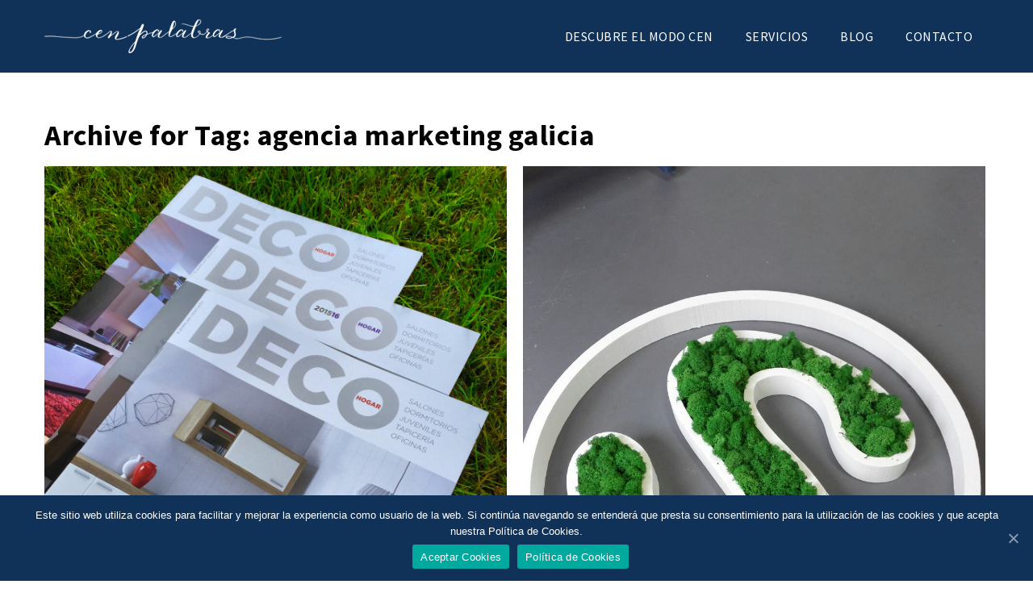

--- FILE ---
content_type: text/html; charset=UTF-8
request_url: https://www.cenpalabras.com/tag/agencia-marketing-galicia/page/4/
body_size: 31520
content:
<!DOCTYPE html>
<html lang="es">
<head>
	<meta charset="UTF-8">
    <meta name='viewport' content='width=device-width, initial-scale=1'>	<meta http-equiv="X-UA-Compatible" content="IE=edge">
	
	<!-- This site is optimized with the Yoast SEO plugin v14.5 - https://yoast.com/wordpress/plugins/seo/ -->
	<title>agencia marketing galicia archivos - Página 4 de 4 - Cen Palabras • Marketing &amp; Comunicación</title>
	<meta name="robots" content="index, follow" />
	<meta name="googlebot" content="index, follow, max-snippet:-1, max-image-preview:large, max-video-preview:-1" />
	<meta name="bingbot" content="index, follow, max-snippet:-1, max-image-preview:large, max-video-preview:-1" />
	<link rel="canonical" href="https://www.cenpalabras.com/tag/agencia-marketing-galicia/page/4/" />
	<link rel="prev" href="https://www.cenpalabras.com/tag/agencia-marketing-galicia/page/3/" />
	<meta property="og:locale" content="es_ES" />
	<meta property="og:type" content="article" />
	<meta property="og:title" content="agencia marketing galicia archivos - Página 4 de 4 - Cen Palabras • Marketing &amp; Comunicación" />
	<meta property="og:url" content="https://www.cenpalabras.com/tag/agencia-marketing-galicia/" />
	<meta property="og:site_name" content="Cen Palabras • Marketing &amp; Comunicación" />
	<meta name="twitter:card" content="summary_large_image" />
	<script type="application/ld+json" class="yoast-schema-graph">{"@context":"https://schema.org","@graph":[{"@type":"Organization","@id":"https://www.cenpalabras.com/#organization","name":"Cen Palabras \u2022 Marketing & Comunicaci\u00f3n","url":"https://www.cenpalabras.com/","sameAs":[],"logo":{"@type":"ImageObject","@id":"https://www.cenpalabras.com/#logo","inLanguage":"es","url":"https://www.cenpalabras.com/wp-content/uploads/2020/05/cen-logo.jpg","width":960,"height":960,"caption":"Cen Palabras \u2022 Marketing & Comunicaci\u00f3n"},"image":{"@id":"https://www.cenpalabras.com/#logo"}},{"@type":"WebSite","@id":"https://www.cenpalabras.com/#website","url":"https://www.cenpalabras.com/","name":"Cen Palabras \u2022 Marketing &amp; Comunicaci\u00f3n","description":"Marketing &amp; Publicidad","publisher":{"@id":"https://www.cenpalabras.com/#organization"},"potentialAction":[{"@type":"SearchAction","target":"https://www.cenpalabras.com/?s={search_term_string}","query-input":"required name=search_term_string"}],"inLanguage":"es"},{"@type":"CollectionPage","@id":"https://www.cenpalabras.com/tag/agencia-marketing-galicia/page/4/#webpage","url":"https://www.cenpalabras.com/tag/agencia-marketing-galicia/page/4/","name":"agencia marketing galicia archivos - P\u00e1gina 4 de 4 - Cen Palabras \u2022 Marketing &amp; Comunicaci\u00f3n","isPartOf":{"@id":"https://www.cenpalabras.com/#website"},"inLanguage":"es"}]}</script>
	<!-- / Yoast SEO plugin. -->


<link rel='dns-prefetch' href='//www.cenpalabras.com' />
<link rel='dns-prefetch' href='//fonts.googleapis.com' />
<link rel='dns-prefetch' href='//s.w.org' />
<link rel="alternate" type="application/rss+xml" title="Cen Palabras • Marketing &amp; Comunicación &raquo; Feed" href="https://www.cenpalabras.com/feed/" />
<link rel="alternate" type="application/rss+xml" title="Cen Palabras • Marketing &amp; Comunicación &raquo; Feed de los comentarios" href="https://www.cenpalabras.com/comments/feed/" />
<link rel="alternate" type="application/rss+xml" title="Cen Palabras • Marketing &amp; Comunicación &raquo; Etiqueta agencia marketing galicia del feed" href="https://www.cenpalabras.com/tag/agencia-marketing-galicia/feed/" />
		<script type="text/javascript">
			window._wpemojiSettings = {"baseUrl":"https:\/\/s.w.org\/images\/core\/emoji\/12.0.0-1\/72x72\/","ext":".png","svgUrl":"https:\/\/s.w.org\/images\/core\/emoji\/12.0.0-1\/svg\/","svgExt":".svg","source":{"concatemoji":"https:\/\/www.cenpalabras.com\/wp-includes\/js\/wp-emoji-release.min.js?ver=5.4.18"}};
			/*! This file is auto-generated */
			!function(e,a,t){var n,r,o,i=a.createElement("canvas"),p=i.getContext&&i.getContext("2d");function s(e,t){var a=String.fromCharCode;p.clearRect(0,0,i.width,i.height),p.fillText(a.apply(this,e),0,0);e=i.toDataURL();return p.clearRect(0,0,i.width,i.height),p.fillText(a.apply(this,t),0,0),e===i.toDataURL()}function c(e){var t=a.createElement("script");t.src=e,t.defer=t.type="text/javascript",a.getElementsByTagName("head")[0].appendChild(t)}for(o=Array("flag","emoji"),t.supports={everything:!0,everythingExceptFlag:!0},r=0;r<o.length;r++)t.supports[o[r]]=function(e){if(!p||!p.fillText)return!1;switch(p.textBaseline="top",p.font="600 32px Arial",e){case"flag":return s([127987,65039,8205,9895,65039],[127987,65039,8203,9895,65039])?!1:!s([55356,56826,55356,56819],[55356,56826,8203,55356,56819])&&!s([55356,57332,56128,56423,56128,56418,56128,56421,56128,56430,56128,56423,56128,56447],[55356,57332,8203,56128,56423,8203,56128,56418,8203,56128,56421,8203,56128,56430,8203,56128,56423,8203,56128,56447]);case"emoji":return!s([55357,56424,55356,57342,8205,55358,56605,8205,55357,56424,55356,57340],[55357,56424,55356,57342,8203,55358,56605,8203,55357,56424,55356,57340])}return!1}(o[r]),t.supports.everything=t.supports.everything&&t.supports[o[r]],"flag"!==o[r]&&(t.supports.everythingExceptFlag=t.supports.everythingExceptFlag&&t.supports[o[r]]);t.supports.everythingExceptFlag=t.supports.everythingExceptFlag&&!t.supports.flag,t.DOMReady=!1,t.readyCallback=function(){t.DOMReady=!0},t.supports.everything||(n=function(){t.readyCallback()},a.addEventListener?(a.addEventListener("DOMContentLoaded",n,!1),e.addEventListener("load",n,!1)):(e.attachEvent("onload",n),a.attachEvent("onreadystatechange",function(){"complete"===a.readyState&&t.readyCallback()})),(n=t.source||{}).concatemoji?c(n.concatemoji):n.wpemoji&&n.twemoji&&(c(n.twemoji),c(n.wpemoji)))}(window,document,window._wpemojiSettings);
		</script>
		<style type="text/css">
img.wp-smiley,
img.emoji {
	display: inline !important;
	border: none !important;
	box-shadow: none !important;
	height: 1em !important;
	width: 1em !important;
	margin: 0 .07em !important;
	vertical-align: -0.1em !important;
	background: none !important;
	padding: 0 !important;
}
</style>
	<link rel='stylesheet' id='wp-block-library-css'  href='https://www.cenpalabras.com/wp-includes/css/dist/block-library/style.min.css?ver=5.4.18' type='text/css' media='all' />
<style id='wp-block-library-inline-css' type='text/css'>
.has-text-align-justify{text-align:justify;}
</style>
<link rel='stylesheet' id='contact-form-7-css'  href='https://www.cenpalabras.com/wp-content/plugins/contact-form-7/includes/css/styles.css?ver=5.2' type='text/css' media='all' />
<link rel='stylesheet' id='cookie-notice-front-css'  href='https://www.cenpalabras.com/wp-content/plugins/cookie-notice/css/front.min.css?ver=5.4.18' type='text/css' media='all' />
<link rel='stylesheet' id='dt-animation-css-css'  href='https://www.cenpalabras.com/wp-content/plugins/designthemes-core-features/shortcodes/css/animations.css?ver=5.4.18' type='text/css' media='all' />
<link rel='stylesheet' id='dt-sc-css-css'  href='https://www.cenpalabras.com/wp-content/plugins/designthemes-core-features/shortcodes/css/shortcodes.css?ver=5.4.18' type='text/css' media='all' />
<link rel='stylesheet' id='rs-plugin-settings-css'  href='https://www.cenpalabras.com/wp-content/plugins/revslider/public/assets/css/settings.css?ver=5.4.8' type='text/css' media='all' />
<style id='rs-plugin-settings-inline-css' type='text/css'>
#rs-demo-id {}
</style>
<!--[if lt IE 9]>
<link rel='stylesheet' id='vc_lte_ie9-css'  href='https://www.cenpalabras.com/wp-content/plugins/js_composer/assets/css/vc_lte_ie9.min.css?ver=6.0.3' type='text/css' media='screen' />
<![endif]-->
<link rel='stylesheet' id='veda-css'  href='https://www.cenpalabras.com/wp-content/themes/veda/style.css?ver=2.2' type='text/css' media='all' />
<link rel='stylesheet' id='prettyphoto-css'  href='https://www.cenpalabras.com/wp-content/plugins/js_composer/assets/lib/prettyphoto/css/prettyPhoto.min.css?ver=6.0.3' type='text/css' media='all' />
<link rel='stylesheet' id='fancybox-css'  href='https://www.cenpalabras.com/wp-content/themes/veda/css/jquery.fancybox.css?ver=2.2' type='text/css' media='all' />
<link rel='stylesheet' id='custom-font-awesome-css'  href='https://www.cenpalabras.com/wp-content/themes/veda/css/font-awesome.min.css?ver=4.3.0' type='text/css' media='all' />
<link rel='stylesheet' id='pe-icon-7-stroke-css'  href='https://www.cenpalabras.com/wp-content/themes/veda/css/pe-icon-7-stroke.css?ver=5.4.18' type='text/css' media='all' />
<link rel='stylesheet' id='stroke-gap-icons-style-css'  href='https://www.cenpalabras.com/wp-content/themes/veda/css/stroke-gap-icons-style.css?ver=5.4.18' type='text/css' media='all' />
<link rel='stylesheet' id='custom-event-css'  href='https://www.cenpalabras.com/wp-content/themes/veda/tribe-events/custom.css?ver=2.2' type='text/css' media='all' />
<link rel='stylesheet' id='responsive-css'  href='https://www.cenpalabras.com/wp-content/themes/veda/css/responsive.css?ver=2.2' type='text/css' media='all' />
<link rel='stylesheet' id='veda-fonts-css'  href='https://fonts.googleapis.com/css?family=Open+Sans%3A300%2C400%2C400italic%2C500%2C600%2C700%2C800%7CSource+Sans+Pro%3A300%2C400%2C400italic%2C500%2C600%2C700%2C800&#038;subset&#038;ver=2.2' type='text/css' media='all' />
<link rel='stylesheet' id='dt-custom-css'  href='https://www.cenpalabras.com/wp-content/themes/veda/css/custom.css?ver=2.2' type='text/css' media='all' />
<link rel='stylesheet' id='jetpack_css-css'  href='https://www.cenpalabras.com/wp-content/plugins/jetpack/css/jetpack.css?ver=8.7.4' type='text/css' media='all' />
<script type='text/javascript' src='https://www.cenpalabras.com/wp-includes/js/jquery/jquery.js?ver=1.12.4-wp'></script>
<script type='text/javascript' src='https://www.cenpalabras.com/wp-includes/js/jquery/jquery-migrate.min.js?ver=1.4.1'></script>
<script type='text/javascript'>
/* <![CDATA[ */
var cnArgs = {"ajaxUrl":"https:\/\/www.cenpalabras.com\/wp-admin\/admin-ajax.php","nonce":"e725c33416","hideEffect":"fade","position":"bottom","onScroll":"0","onScrollOffset":"100","onClick":"0","cookieName":"cookie_notice_accepted","cookieTime":"2592000","cookieTimeRejected":"2592000","cookiePath":"\/","cookieDomain":"","redirection":"0","cache":"0","refuse":"0","revokeCookies":"0","revokeCookiesOpt":"automatic","secure":"1","coronabarActive":"0"};
/* ]]> */
</script>
<script type='text/javascript' src='https://www.cenpalabras.com/wp-content/plugins/cookie-notice/js/front.min.js?ver=1.3.2'></script>
<script type='text/javascript' src='https://www.cenpalabras.com/wp-content/plugins/revslider/public/assets/js/jquery.themepunch.tools.min.js?ver=5.4.8'></script>
<script type='text/javascript' src='https://www.cenpalabras.com/wp-content/plugins/revslider/public/assets/js/jquery.themepunch.revolution.min.js?ver=5.4.8'></script>
<script type='text/javascript' src='https://www.cenpalabras.com/wp-content/themes/veda/functions/js/modernizr.custom.js?ver=5.4.18'></script>
<link rel='https://api.w.org/' href='https://www.cenpalabras.com/wp-json/' />
<link rel="EditURI" type="application/rsd+xml" title="RSD" href="https://www.cenpalabras.com/xmlrpc.php?rsd" />
<link rel="wlwmanifest" type="application/wlwmanifest+xml" href="https://www.cenpalabras.com/wp-includes/wlwmanifest.xml" /> 
<meta name="generator" content="WordPress 5.4.18" />
<style type='text/css'>img#wpstats{display:none}</style><style type="text/css">.recentcomments a{display:inline !important;padding:0 !important;margin:0 !important;}</style><script type="text/javascript" src="https://www.cenpalabras.com/wp-content/plugins/si-captcha-for-wordpress/captcha/si_captcha.js?ver=1769011535"></script>
<!-- begin SI CAPTCHA Anti-Spam - login/register form style -->
<style type="text/css">
.si_captcha_small { width:175px; height:45px; padding-top:10px; padding-bottom:10px; }
.si_captcha_large { width:250px; height:60px; padding-top:10px; padding-bottom:10px; }
img#si_image_com { border-style:none; margin:0; padding-right:5px; float:left; }
img#si_image_reg { border-style:none; margin:0; padding-right:5px; float:left; }
img#si_image_log { border-style:none; margin:0; padding-right:5px; float:left; }
img#si_image_side_login { border-style:none; margin:0; padding-right:5px; float:left; }
img#si_image_checkout { border-style:none; margin:0; padding-right:5px; float:left; }
img#si_image_jetpack { border-style:none; margin:0; padding-right:5px; float:left; }
img#si_image_bbpress_topic { border-style:none; margin:0; padding-right:5px; float:left; }
.si_captcha_refresh { border-style:none; margin:0; vertical-align:bottom; }
div#si_captcha_input { display:block; padding-top:15px; padding-bottom:5px; }
label#si_captcha_code_label { margin:0; }
input#si_captcha_code_input { width:65px; }
p#si_captcha_code_p { clear: left; padding-top:10px; }
.si-captcha-jetpack-error { color:#DC3232; }
</style>
<!-- end SI CAPTCHA Anti-Spam - login/register form style -->
<meta name="generator" content="Powered by WPBakery Page Builder - drag and drop page builder for WordPress."/>
<meta name="generator" content="Powered by Slider Revolution 5.4.8 - responsive, Mobile-Friendly Slider Plugin for WordPress with comfortable drag and drop interface." />
<link rel="icon" href="https://www.cenpalabras.com/wp-content/uploads/2017/06/cropped-favicon-32x32.png" sizes="32x32" />
<link rel="icon" href="https://www.cenpalabras.com/wp-content/uploads/2017/06/cropped-favicon-192x192.png" sizes="192x192" />
<link rel="apple-touch-icon" href="https://www.cenpalabras.com/wp-content/uploads/2017/06/cropped-favicon-180x180.png" />
<meta name="msapplication-TileImage" content="https://www.cenpalabras.com/wp-content/uploads/2017/06/cropped-favicon-270x270.png" />

<!-- BEGIN ExactMetrics v5.3.8 Universal Analytics - https://exactmetrics.com/ -->
<script>
(function(i,s,o,g,r,a,m){i['GoogleAnalyticsObject']=r;i[r]=i[r]||function(){
	(i[r].q=i[r].q||[]).push(arguments)},i[r].l=1*new Date();a=s.createElement(o),
	m=s.getElementsByTagName(o)[0];a.async=1;a.src=g;m.parentNode.insertBefore(a,m)
})(window,document,'script','https://www.google-analytics.com/analytics.js','ga');
  ga('create', 'UA-81921530-1', 'auto');
  ga('send', 'pageview');
</script>
<!-- END ExactMetrics Universal Analytics -->
<script type="text/javascript">function setREVStartSize(e){									
						try{ e.c=jQuery(e.c);var i=jQuery(window).width(),t=9999,r=0,n=0,l=0,f=0,s=0,h=0;
							if(e.responsiveLevels&&(jQuery.each(e.responsiveLevels,function(e,f){f>i&&(t=r=f,l=e),i>f&&f>r&&(r=f,n=e)}),t>r&&(l=n)),f=e.gridheight[l]||e.gridheight[0]||e.gridheight,s=e.gridwidth[l]||e.gridwidth[0]||e.gridwidth,h=i/s,h=h>1?1:h,f=Math.round(h*f),"fullscreen"==e.sliderLayout){var u=(e.c.width(),jQuery(window).height());if(void 0!=e.fullScreenOffsetContainer){var c=e.fullScreenOffsetContainer.split(",");if (c) jQuery.each(c,function(e,i){u=jQuery(i).length>0?u-jQuery(i).outerHeight(!0):u}),e.fullScreenOffset.split("%").length>1&&void 0!=e.fullScreenOffset&&e.fullScreenOffset.length>0?u-=jQuery(window).height()*parseInt(e.fullScreenOffset,0)/100:void 0!=e.fullScreenOffset&&e.fullScreenOffset.length>0&&(u-=parseInt(e.fullScreenOffset,0))}f=u}else void 0!=e.minHeight&&f<e.minHeight&&(f=e.minHeight);e.c.closest(".rev_slider_wrapper").css({height:f})					
						}catch(d){console.log("Failure at Presize of Slider:"+d)}						
					};</script>
<noscript><style> .wpb_animate_when_almost_visible { opacity: 1; }</style></noscript>	<!-- Global site tag (gtag.js) - Google Analytics -->
	<script async src="https://www.googletagmanager.com/gtag/js?id=UA-81921530-1"></script>
	<script>
	  window.dataLayer = window.dataLayer || [];
	  function gtag(){dataLayer.push(arguments);}
	  gtag('js', new Date());

	  gtag('config', 'UA-81921530-1');
	</script>

</head>

<body class="archive paged tag tag-agencia-marketing-galicia tag-45 paged-4 tag-paged-4 cookies-not-set layout-wide fullwidth-header semi-transparent-header sticky-header standard-header woo-type1 wpb-js-composer js-comp-ver-6.0.3 vc_responsive">


<!-- **Wrapper** -->
<div class="wrapper">
	<div class="inner-wrapper">

		<!-- **Header Wrapper** -->
        		<div id="header-wrapper" class="">
            <!-- **Header** -->
            <header id="header">
            	<!-- **Main Header Wrapper** -->
            	<div id="main-header-wrapper" class="main-header-wrapper">

            		<div class="container">

            			<!-- **Main Header** -->
            			<div class="main-header"><div id="logo">			<a href="https://www.cenpalabras.com/" title="Cen Palabras • Marketing &amp; Comunicación">
				<img class="normal_logo" src="https://www.cenpalabras.com/wp-content/uploads/2017/06/cenpalabras-logo-white.png" alt="Cen Palabras • Marketing &amp; Comunicación" title="Cen Palabras • Marketing &amp; Comunicación" />
				<img class="retina_logo" src="https://www.cenpalabras.com/wp-content/uploads/2017/06/cenpalabras-logo-white.png" alt="Cen Palabras • Marketing &amp; Comunicación" title="Cen Palabras • Marketing &amp; Comunicación" style="width:294px;; height:42px;;"/>
			</a></div>
            				<div id="menu-wrapper" class="menu-wrapper ">
                            	<div class="dt-menu-toggle" id="dt-menu-toggle">
                                	Menu                                    <span class="dt-menu-toggle-icon"></span>
                                </div><nav id="main-menu" class="menu-menu-1-container"><ul class="menu"><li id="menu-item-107" class="menu-item menu-item-type-post_type menu-item-object-page menu-item-depth-0 menu-item-simple-parent "><a href="https://www.cenpalabras.com/descubre-modo-cen/">DESCUBRE EL MODO CEN</a></li>
<li id="menu-item-387" class="menu-item menu-item-type-post_type menu-item-object-page menu-item-depth-0 menu-item-simple-parent "><a href="https://www.cenpalabras.com/servicios/">SERVICIOS</a></li>
<li id="menu-item-102" class="menu-item menu-item-type-post_type menu-item-object-page menu-item-depth-0 menu-item-simple-parent "><a href="https://www.cenpalabras.com/blog/">BLOG</a></li>
<li id="menu-item-14" class="menu-item menu-item-type-post_type menu-item-object-page menu-item-depth-0 menu-item-simple-parent "><a href="https://www.cenpalabras.com/contacto/">CONTACTO</a></li>
</ul></nav>            				</div>            			</div>
            		</div>
            	</div><!-- **Main Header** -->
			</header><!-- **Header - End** -->
		</div><!-- **Header Wrapper - End** -->

		
        <!-- **Main** -->
        <div id="main"><div class="container">	<div class="dt-sc-hr-invisible-medium "> </div><div class="dt-sc-clear"></div>	<h1 class="simple-title">Archive for Tag: agencia marketing galicia</h1></div>            <!-- ** Container ** -->
            <div class="container">    <section id="primary" class="content-full-width">
    	<div class='tpl-blog-holder apply-isotope'>
				<div class="column dt-sc-one-half first">
                	<article id="post-246" class="blog-entry  post-246 post type-post status-publish format-standard has-post-thumbnail hentry category-post tag-agencia-marketing-galicia tag-agencia-marketing-vigo tag-agencias-publicidad-a-coruna tag-agencias-publicidad-galicia tag-agencias-publicidad-vigo tag-calendario tag-catalogo tag-comunicacion tag-construccion-stands-vigo tag-diseno tag-diseno-cervezas-artesanas-galicia tag-diseno-cervezas-artesanas-vigo tag-diseno-editorial-galicia tag-diseno-grafico tag-diseno-grafico-a-coruna tag-diseno-grafico-galicia tag-diseno-grafico-vigo tag-diseno-paginas-web-a-coruna tag-diseno-paginas-web-vigo tag-diseno-revistas-vigo tag-diseno-stands-galicia tag-diseno-web-galicia tag-eventos-galicia tag-la-mejor-agencia-de-publicidad-de-galicia tag-organizacion-eventos-galicia tag-packaging-cervezas-artesanas-galicia tag-spots-audiovisuales-galicia tag-spots-video-galicia">
                    	<!-- Featured Image -->
                                                            <div class="entry-thumb">
                                        <a href="https://www.cenpalabras.com/revistas-corporativas-acoruna/" title="Permalink to Revistas corporativas: El caso Amudega"><img width="2448" height="2448" src="https://www.cenpalabras.com/wp-content/uploads/2015/08/IMG_1230.jpg" class="attachment-full size-full wp-post-image" alt="" srcset="https://www.cenpalabras.com/wp-content/uploads/2015/08/IMG_1230.jpg 2448w, https://www.cenpalabras.com/wp-content/uploads/2015/08/IMG_1230-150x150.jpg 150w, https://www.cenpalabras.com/wp-content/uploads/2015/08/IMG_1230-300x300.jpg 300w, https://www.cenpalabras.com/wp-content/uploads/2015/08/IMG_1230-1024x1024.jpg 1024w, https://www.cenpalabras.com/wp-content/uploads/2015/08/IMG_1230-270x270.jpg 270w, https://www.cenpalabras.com/wp-content/uploads/2015/08/IMG_1230-170x170.jpg 170w" sizes="(max-width: 2448px) 100vw, 2448px" /></a>
                                            <div class="entry-format hidden">
                                                <a class="ico-format" href=""></a>
                                            </div>
                                    </div>                        <!-- Featured Image -->
                        
                        <!-- Content -->
                                                		<div class="entry-details">
                                	<!-- Meta -->
                                    <div class="entry-meta">
                                    
                                    	<div class="date ">Posted on 10 Ago 2015</div>
                                        
                                        <div class="comments hidden"> / <span><i class="pe-icon pe-chat"> </i></span>                                        </div>
                                        
                                        <div class="author hidden">
                                        	/ <i class="pe-icon pe-user"> </i>
                                            
                                            <a href="https://www.cenpalabras.com/author/admin/" 
                                            	title="View all posts by admin">admin</a>
                                        </div>
                                    
                                    </div><!-- Meta -->
                                    
                                    <div class="entry-title">
                                    	<h4><a href="https://www.cenpalabras.com/revistas-corporativas-acoruna/" title="Permalink to Revistas corporativas: El caso Amudega">Revistas corporativas: El caso Amudega</a></h4>
                                    </div>
                                    
                                                                        
                                    <!-- Category & Tag -->
                                    <div class="entry-meta-data">
                                    	<p class='tags hidden'> <i class='pe-icon pe-ticket'> </i><a href="https://www.cenpalabras.com/tag/agencia-marketing-galicia/" rel="tag">agencia marketing galicia</a>, <a href="https://www.cenpalabras.com/tag/agencia-marketing-vigo/" rel="tag">agencia marketing vigo</a>, <a href="https://www.cenpalabras.com/tag/agencias-publicidad-a-coruna/" rel="tag">agencias publicidad a coruña</a>, <a href="https://www.cenpalabras.com/tag/agencias-publicidad-galicia/" rel="tag">agencias publicidad galicia</a>, <a href="https://www.cenpalabras.com/tag/agencias-publicidad-vigo/" rel="tag">agencias publicidad vigo</a>, <a href="https://www.cenpalabras.com/tag/calendario/" rel="tag">calendario</a>, <a href="https://www.cenpalabras.com/tag/catalogo/" rel="tag">catálogo</a>, <a href="https://www.cenpalabras.com/tag/comunicacion/" rel="tag">comunicación</a>, <a href="https://www.cenpalabras.com/tag/construccion-stands-vigo/" rel="tag">construcción stands vigo</a>, <a href="https://www.cenpalabras.com/tag/diseno/" rel="tag">diseño</a>, <a href="https://www.cenpalabras.com/tag/diseno-cervezas-artesanas-galicia/" rel="tag">diseño cervezas artesanas galicia</a>, <a href="https://www.cenpalabras.com/tag/diseno-cervezas-artesanas-vigo/" rel="tag">diseño cervezas artesanas vigo</a>, <a href="https://www.cenpalabras.com/tag/diseno-editorial-galicia/" rel="tag">diseño editorial galicia</a>, <a href="https://www.cenpalabras.com/tag/diseno-grafico/" rel="tag">diseño gráfico</a>, <a href="https://www.cenpalabras.com/tag/diseno-grafico-a-coruna/" rel="tag">diseño gráfico a coruña</a>, <a href="https://www.cenpalabras.com/tag/diseno-grafico-galicia/" rel="tag">diseño gráfico galicia</a>, <a href="https://www.cenpalabras.com/tag/diseno-grafico-vigo/" rel="tag">diseño gráfico vigo</a>, <a href="https://www.cenpalabras.com/tag/diseno-paginas-web-a-coruna/" rel="tag">diseño páginas web a coruña</a>, <a href="https://www.cenpalabras.com/tag/diseno-paginas-web-vigo/" rel="tag">diseño páginas web vigo</a>, <a href="https://www.cenpalabras.com/tag/diseno-revistas-vigo/" rel="tag">diseño revistas vigo</a>, <a href="https://www.cenpalabras.com/tag/diseno-stands-galicia/" rel="tag">diseño stands galicia</a>, <a href="https://www.cenpalabras.com/tag/diseno-web-galicia/" rel="tag">diseño web galicia</a>, <a href="https://www.cenpalabras.com/tag/eventos-galicia/" rel="tag">eventos galicia</a>, <a href="https://www.cenpalabras.com/tag/la-mejor-agencia-de-publicidad-de-galicia/" rel="tag">la mejor agencia de publicidad de galicia</a>, <a href="https://www.cenpalabras.com/tag/organizacion-eventos-galicia/" rel="tag">organización eventos galicia</a>, <a href="https://www.cenpalabras.com/tag/packaging-cervezas-artesanas-galicia/" rel="tag">packaging cervezas artesanas galicia</a>, <a href="https://www.cenpalabras.com/tag/spots-audiovisuales-galicia/" rel="tag">spots audiovisuales galicia</a>, <a href="https://www.cenpalabras.com/tag/spots-video-galicia/" rel="tag">spots vídeo galicia</a></p>	                                        <p class="hidden category"><i class="pe-icon pe-network"> </i> <a href="https://www.cenpalabras.com/category/post/" rel="category tag">Post</a></p>	
                                    </div><!-- Category & Tag -->
                                    
                                    <!-- Read More Button -->
                                    <!-- Read More Button -->
                            	</div><!-- .entry-details -->
                                                <!-- Content -->                        
                    </article>
				</div>
				<div class="column dt-sc-one-half">
                	<article id="post-238" class="blog-entry  post-238 post type-post status-publish format-standard has-post-thumbnail hentry category-post tag-agencia-marketing-galicia tag-agencia-marketing-vigo tag-agencias-publicidad-a-coruna tag-agencias-publicidad-galicia tag-agencias-publicidad-vigo tag-calendario tag-catalogo tag-comunicacion tag-construccion-stands-vigo tag-diseno tag-diseno-cervezas-artesanas-galicia tag-diseno-cervezas-artesanas-vigo tag-diseno-grafico tag-diseno-grafico-a-coruna tag-diseno-grafico-galicia tag-diseno-grafico-vigo tag-diseno-paginas-web-a-coruna tag-diseno-paginas-web-vigo tag-diseno-stands-galicia tag-diseno-web-galicia tag-eventos-galicia tag-la-mejor-agencia-de-publicidad-de-galicia tag-organizacion-eventos-galicia tag-packaging-cervezas-artesanas-galicia tag-spots-audiovisuales-galicia tag-spots-video-galicia tag-stand">
                    	<!-- Featured Image -->
                                                            <div class="entry-thumb">
                                        <a href="https://www.cenpalabras.com/mimando-el-punto-de-venta/" title="Permalink to Mimando el punto de venta por Cen Palabras, agencia de publicidad y marketing de Galicia"><img width="960" height="1280" src="https://www.cenpalabras.com/wp-content/uploads/2015/07/IMG_1448.jpg" class="attachment-full size-full wp-post-image" alt="" srcset="https://www.cenpalabras.com/wp-content/uploads/2015/07/IMG_1448.jpg 960w, https://www.cenpalabras.com/wp-content/uploads/2015/07/IMG_1448-225x300.jpg 225w, https://www.cenpalabras.com/wp-content/uploads/2015/07/IMG_1448-768x1024.jpg 768w" sizes="(max-width: 960px) 100vw, 960px" /></a>
                                            <div class="entry-format hidden">
                                                <a class="ico-format" href=""></a>
                                            </div>
                                    </div>                        <!-- Featured Image -->
                        
                        <!-- Content -->
                                                		<div class="entry-details">
                                	<!-- Meta -->
                                    <div class="entry-meta">
                                    
                                    	<div class="date ">Posted on 30 Jul 2015</div>
                                        
                                        <div class="comments hidden"> / <span><i class="pe-icon pe-chat"> </i></span>                                        </div>
                                        
                                        <div class="author hidden">
                                        	/ <i class="pe-icon pe-user"> </i>
                                            
                                            <a href="https://www.cenpalabras.com/author/admin/" 
                                            	title="View all posts by admin">admin</a>
                                        </div>
                                    
                                    </div><!-- Meta -->
                                    
                                    <div class="entry-title">
                                    	<h4><a href="https://www.cenpalabras.com/mimando-el-punto-de-venta/" title="Permalink to Mimando el punto de venta por Cen Palabras, agencia de publicidad y marketing de Galicia">Mimando el punto de venta por Cen Palabras, agencia de publicidad y marketing de Galicia</a></h4>
                                    </div>
                                    
                                                                        
                                    <!-- Category & Tag -->
                                    <div class="entry-meta-data">
                                    	<p class='tags hidden'> <i class='pe-icon pe-ticket'> </i><a href="https://www.cenpalabras.com/tag/agencia-marketing-galicia/" rel="tag">agencia marketing galicia</a>, <a href="https://www.cenpalabras.com/tag/agencia-marketing-vigo/" rel="tag">agencia marketing vigo</a>, <a href="https://www.cenpalabras.com/tag/agencias-publicidad-a-coruna/" rel="tag">agencias publicidad a coruña</a>, <a href="https://www.cenpalabras.com/tag/agencias-publicidad-galicia/" rel="tag">agencias publicidad galicia</a>, <a href="https://www.cenpalabras.com/tag/agencias-publicidad-vigo/" rel="tag">agencias publicidad vigo</a>, <a href="https://www.cenpalabras.com/tag/calendario/" rel="tag">calendario</a>, <a href="https://www.cenpalabras.com/tag/catalogo/" rel="tag">catálogo</a>, <a href="https://www.cenpalabras.com/tag/comunicacion/" rel="tag">comunicación</a>, <a href="https://www.cenpalabras.com/tag/construccion-stands-vigo/" rel="tag">construcción stands vigo</a>, <a href="https://www.cenpalabras.com/tag/diseno/" rel="tag">diseño</a>, <a href="https://www.cenpalabras.com/tag/diseno-cervezas-artesanas-galicia/" rel="tag">diseño cervezas artesanas galicia</a>, <a href="https://www.cenpalabras.com/tag/diseno-cervezas-artesanas-vigo/" rel="tag">diseño cervezas artesanas vigo</a>, <a href="https://www.cenpalabras.com/tag/diseno-grafico/" rel="tag">diseño gráfico</a>, <a href="https://www.cenpalabras.com/tag/diseno-grafico-a-coruna/" rel="tag">diseño gráfico a coruña</a>, <a href="https://www.cenpalabras.com/tag/diseno-grafico-galicia/" rel="tag">diseño gráfico galicia</a>, <a href="https://www.cenpalabras.com/tag/diseno-grafico-vigo/" rel="tag">diseño gráfico vigo</a>, <a href="https://www.cenpalabras.com/tag/diseno-paginas-web-a-coruna/" rel="tag">diseño páginas web a coruña</a>, <a href="https://www.cenpalabras.com/tag/diseno-paginas-web-vigo/" rel="tag">diseño páginas web vigo</a>, <a href="https://www.cenpalabras.com/tag/diseno-stands-galicia/" rel="tag">diseño stands galicia</a>, <a href="https://www.cenpalabras.com/tag/diseno-web-galicia/" rel="tag">diseño web galicia</a>, <a href="https://www.cenpalabras.com/tag/eventos-galicia/" rel="tag">eventos galicia</a>, <a href="https://www.cenpalabras.com/tag/la-mejor-agencia-de-publicidad-de-galicia/" rel="tag">la mejor agencia de publicidad de galicia</a>, <a href="https://www.cenpalabras.com/tag/organizacion-eventos-galicia/" rel="tag">organización eventos galicia</a>, <a href="https://www.cenpalabras.com/tag/packaging-cervezas-artesanas-galicia/" rel="tag">packaging cervezas artesanas galicia</a>, <a href="https://www.cenpalabras.com/tag/spots-audiovisuales-galicia/" rel="tag">spots audiovisuales galicia</a>, <a href="https://www.cenpalabras.com/tag/spots-video-galicia/" rel="tag">spots vídeo galicia</a>, <a href="https://www.cenpalabras.com/tag/stand/" rel="tag">stand</a></p>	                                        <p class="hidden category"><i class="pe-icon pe-network"> </i> <a href="https://www.cenpalabras.com/category/post/" rel="category tag">Post</a></p>	
                                    </div><!-- Category & Tag -->
                                    
                                    <!-- Read More Button -->
                                    <!-- Read More Button -->
                            	</div><!-- .entry-details -->
                                                <!-- Content -->                        
                    </article>
				</div>
				<div class="column dt-sc-one-half first">
                	<article id="post-122" class="blog-entry  post-122 post type-post status-publish format-standard has-post-thumbnail hentry category-post tag-agencia-marketing-galicia tag-agencia-marketing-vigo tag-agencias-publicidad-a-coruna tag-agencias-publicidad-galicia tag-agencias-publicidad-vigo tag-calendario tag-catalogo tag-comunicacion tag-construccion-stands-vigo tag-diseno tag-diseno-cervezas-artesanas-galicia tag-diseno-cervezas-artesanas-vigo tag-diseno-grafico tag-diseno-grafico-a-coruna tag-diseno-grafico-galicia tag-diseno-grafico-vigo tag-diseno-paginas-web-a-coruna tag-diseno-paginas-web-vigo tag-diseno-stands-galicia tag-diseno-web-galicia tag-eventos-galicia tag-la-mejor-agencia-de-publicidad-de-galicia tag-organizacion-eventos-galicia tag-packaging-cervezas-artesanas-galicia tag-spots-audiovisuales-galicia tag-spots-video-galicia tag-stand tag-stands-galicia">
                    	<!-- Featured Image -->
                                                            <div class="entry-thumb">
                                        <a href="https://www.cenpalabras.com/creando-universos-para-terxy/" title="Permalink to Creando universos para Terxy, diseño de stands en Galicia por Cen Palabras"><img width="4352" height="2904" src="https://www.cenpalabras.com/wp-content/uploads/2015/06/IMG_0064.jpg" class="attachment-full size-full wp-post-image" alt="" srcset="https://www.cenpalabras.com/wp-content/uploads/2015/06/IMG_0064.jpg 4352w, https://www.cenpalabras.com/wp-content/uploads/2015/06/IMG_0064-300x200.jpg 300w, https://www.cenpalabras.com/wp-content/uploads/2015/06/IMG_0064-1024x683.jpg 1024w" sizes="(max-width: 4352px) 100vw, 4352px" /></a>
                                            <div class="entry-format hidden">
                                                <a class="ico-format" href=""></a>
                                            </div>
                                    </div>                        <!-- Featured Image -->
                        
                        <!-- Content -->
                                                		<div class="entry-details">
                                	<!-- Meta -->
                                    <div class="entry-meta">
                                    
                                    	<div class="date ">Posted on 23 Jun 2015</div>
                                        
                                        <div class="comments hidden"> / <span><i class="pe-icon pe-chat"> </i></span>                                        </div>
                                        
                                        <div class="author hidden">
                                        	/ <i class="pe-icon pe-user"> </i>
                                            
                                            <a href="https://www.cenpalabras.com/author/admin/" 
                                            	title="View all posts by admin">admin</a>
                                        </div>
                                    
                                    </div><!-- Meta -->
                                    
                                    <div class="entry-title">
                                    	<h4><a href="https://www.cenpalabras.com/creando-universos-para-terxy/" title="Permalink to Creando universos para Terxy, diseño de stands en Galicia por Cen Palabras">Creando universos para Terxy, diseño de stands en Galicia por Cen Palabras</a></h4>
                                    </div>
                                    
                                                                        
                                    <!-- Category & Tag -->
                                    <div class="entry-meta-data">
                                    	<p class='tags hidden'> <i class='pe-icon pe-ticket'> </i><a href="https://www.cenpalabras.com/tag/agencia-marketing-galicia/" rel="tag">agencia marketing galicia</a>, <a href="https://www.cenpalabras.com/tag/agencia-marketing-vigo/" rel="tag">agencia marketing vigo</a>, <a href="https://www.cenpalabras.com/tag/agencias-publicidad-a-coruna/" rel="tag">agencias publicidad a coruña</a>, <a href="https://www.cenpalabras.com/tag/agencias-publicidad-galicia/" rel="tag">agencias publicidad galicia</a>, <a href="https://www.cenpalabras.com/tag/agencias-publicidad-vigo/" rel="tag">agencias publicidad vigo</a>, <a href="https://www.cenpalabras.com/tag/calendario/" rel="tag">calendario</a>, <a href="https://www.cenpalabras.com/tag/catalogo/" rel="tag">catálogo</a>, <a href="https://www.cenpalabras.com/tag/comunicacion/" rel="tag">comunicación</a>, <a href="https://www.cenpalabras.com/tag/construccion-stands-vigo/" rel="tag">construcción stands vigo</a>, <a href="https://www.cenpalabras.com/tag/diseno/" rel="tag">diseño</a>, <a href="https://www.cenpalabras.com/tag/diseno-cervezas-artesanas-galicia/" rel="tag">diseño cervezas artesanas galicia</a>, <a href="https://www.cenpalabras.com/tag/diseno-cervezas-artesanas-vigo/" rel="tag">diseño cervezas artesanas vigo</a>, <a href="https://www.cenpalabras.com/tag/diseno-grafico/" rel="tag">diseño gráfico</a>, <a href="https://www.cenpalabras.com/tag/diseno-grafico-a-coruna/" rel="tag">diseño gráfico a coruña</a>, <a href="https://www.cenpalabras.com/tag/diseno-grafico-galicia/" rel="tag">diseño gráfico galicia</a>, <a href="https://www.cenpalabras.com/tag/diseno-grafico-vigo/" rel="tag">diseño gráfico vigo</a>, <a href="https://www.cenpalabras.com/tag/diseno-paginas-web-a-coruna/" rel="tag">diseño páginas web a coruña</a>, <a href="https://www.cenpalabras.com/tag/diseno-paginas-web-vigo/" rel="tag">diseño páginas web vigo</a>, <a href="https://www.cenpalabras.com/tag/diseno-stands-galicia/" rel="tag">diseño stands galicia</a>, <a href="https://www.cenpalabras.com/tag/diseno-web-galicia/" rel="tag">diseño web galicia</a>, <a href="https://www.cenpalabras.com/tag/eventos-galicia/" rel="tag">eventos galicia</a>, <a href="https://www.cenpalabras.com/tag/la-mejor-agencia-de-publicidad-de-galicia/" rel="tag">la mejor agencia de publicidad de galicia</a>, <a href="https://www.cenpalabras.com/tag/organizacion-eventos-galicia/" rel="tag">organización eventos galicia</a>, <a href="https://www.cenpalabras.com/tag/packaging-cervezas-artesanas-galicia/" rel="tag">packaging cervezas artesanas galicia</a>, <a href="https://www.cenpalabras.com/tag/spots-audiovisuales-galicia/" rel="tag">spots audiovisuales galicia</a>, <a href="https://www.cenpalabras.com/tag/spots-video-galicia/" rel="tag">spots vídeo galicia</a>, <a href="https://www.cenpalabras.com/tag/stand/" rel="tag">stand</a>, <a href="https://www.cenpalabras.com/tag/stands-galicia/" rel="tag">stands galicia</a></p>	                                        <p class="hidden category"><i class="pe-icon pe-network"> </i> <a href="https://www.cenpalabras.com/category/post/" rel="category tag">Post</a></p>	
                                    </div><!-- Category & Tag -->
                                    
                                    <!-- Read More Button -->
                                    <!-- Read More Button -->
                            	</div><!-- .entry-details -->
                                                <!-- Content -->                        
                    </article>
				</div>
				<div class="column dt-sc-one-half">
                	<article id="post-147" class="blog-entry  post-147 post type-post status-publish format-video has-post-thumbnail hentry category-post tag-agencia-marketing-galicia tag-agencia-marketing-vigo tag-agencias-publicidad-a-coruna tag-agencias-publicidad-galicia tag-agencias-publicidad-vigo tag-calendario tag-catalogo tag-comunicacion tag-construccion-stands-vigo tag-diseno tag-diseno-cervezas-artesanas-galicia tag-diseno-cervezas-artesanas-vigo tag-diseno-grafico tag-diseno-grafico-a-coruna tag-diseno-grafico-galicia tag-diseno-grafico-vigo tag-diseno-paginas-web-a-coruna tag-diseno-paginas-web-vigo tag-diseno-stands-galicia tag-diseno-web-galicia tag-eventos-galicia tag-la-mejor-agencia-de-publicidad-de-galicia tag-organizacion-eventos-galicia tag-packaging-cervezas-artesanas-galicia tag-spots-audiovisuales-galicia tag-spots-video-galicia tag-stand tag-stands-galicia post_format-post-format-video">
                    	<!-- Featured Image -->
                                                            <div class="entry-thumb">
                                        <a href="https://www.cenpalabras.com/videos-de-clientes-inasus/" title="Permalink to Vídeos de clientes: INASUS visto por Cen Palabras, agencia de publicidad y marketing de Galicia"><img width="1280" height="800" src="https://www.cenpalabras.com/wp-content/uploads/2015/06/inasus.jpg" class="attachment-full size-full wp-post-image" alt="" srcset="https://www.cenpalabras.com/wp-content/uploads/2015/06/inasus.jpg 1280w, https://www.cenpalabras.com/wp-content/uploads/2015/06/inasus-300x188.jpg 300w, https://www.cenpalabras.com/wp-content/uploads/2015/06/inasus-1024x640.jpg 1024w" sizes="(max-width: 1280px) 100vw, 1280px" /></a>
                                        <div class="entry-format hidden">
                                            <a class="ico-format" href="https://www.cenpalabras.com/type/video/"></a>
                                        </div>                                    
                                    </div>                        <!-- Featured Image -->
                        
                        <!-- Content -->
                                                		<div class="entry-details">
                                	<!-- Meta -->
                                    <div class="entry-meta">
                                    
                                    	<div class="date ">Posted on 20 Jun 2015</div>
                                        
                                        <div class="comments hidden"> / <span><i class="pe-icon pe-chat"> </i></span>                                        </div>
                                        
                                        <div class="author hidden">
                                        	/ <i class="pe-icon pe-user"> </i>
                                            
                                            <a href="https://www.cenpalabras.com/author/admin/" 
                                            	title="View all posts by admin">admin</a>
                                        </div>
                                    
                                    </div><!-- Meta -->
                                    
                                    <div class="entry-title">
                                    	<h4><a href="https://www.cenpalabras.com/videos-de-clientes-inasus/" title="Permalink to Vídeos de clientes: INASUS visto por Cen Palabras, agencia de publicidad y marketing de Galicia">Vídeos de clientes: INASUS visto por Cen Palabras, agencia de publicidad y marketing de Galicia</a></h4>
                                    </div>
                                    
                                                                        
                                    <!-- Category & Tag -->
                                    <div class="entry-meta-data">
                                    	<p class='tags hidden'> <i class='pe-icon pe-ticket'> </i><a href="https://www.cenpalabras.com/tag/agencia-marketing-galicia/" rel="tag">agencia marketing galicia</a>, <a href="https://www.cenpalabras.com/tag/agencia-marketing-vigo/" rel="tag">agencia marketing vigo</a>, <a href="https://www.cenpalabras.com/tag/agencias-publicidad-a-coruna/" rel="tag">agencias publicidad a coruña</a>, <a href="https://www.cenpalabras.com/tag/agencias-publicidad-galicia/" rel="tag">agencias publicidad galicia</a>, <a href="https://www.cenpalabras.com/tag/agencias-publicidad-vigo/" rel="tag">agencias publicidad vigo</a>, <a href="https://www.cenpalabras.com/tag/calendario/" rel="tag">calendario</a>, <a href="https://www.cenpalabras.com/tag/catalogo/" rel="tag">catálogo</a>, <a href="https://www.cenpalabras.com/tag/comunicacion/" rel="tag">comunicación</a>, <a href="https://www.cenpalabras.com/tag/construccion-stands-vigo/" rel="tag">construcción stands vigo</a>, <a href="https://www.cenpalabras.com/tag/diseno/" rel="tag">diseño</a>, <a href="https://www.cenpalabras.com/tag/diseno-cervezas-artesanas-galicia/" rel="tag">diseño cervezas artesanas galicia</a>, <a href="https://www.cenpalabras.com/tag/diseno-cervezas-artesanas-vigo/" rel="tag">diseño cervezas artesanas vigo</a>, <a href="https://www.cenpalabras.com/tag/diseno-grafico/" rel="tag">diseño gráfico</a>, <a href="https://www.cenpalabras.com/tag/diseno-grafico-a-coruna/" rel="tag">diseño gráfico a coruña</a>, <a href="https://www.cenpalabras.com/tag/diseno-grafico-galicia/" rel="tag">diseño gráfico galicia</a>, <a href="https://www.cenpalabras.com/tag/diseno-grafico-vigo/" rel="tag">diseño gráfico vigo</a>, <a href="https://www.cenpalabras.com/tag/diseno-paginas-web-a-coruna/" rel="tag">diseño páginas web a coruña</a>, <a href="https://www.cenpalabras.com/tag/diseno-paginas-web-vigo/" rel="tag">diseño páginas web vigo</a>, <a href="https://www.cenpalabras.com/tag/diseno-stands-galicia/" rel="tag">diseño stands galicia</a>, <a href="https://www.cenpalabras.com/tag/diseno-web-galicia/" rel="tag">diseño web galicia</a>, <a href="https://www.cenpalabras.com/tag/eventos-galicia/" rel="tag">eventos galicia</a>, <a href="https://www.cenpalabras.com/tag/la-mejor-agencia-de-publicidad-de-galicia/" rel="tag">la mejor agencia de publicidad de galicia</a>, <a href="https://www.cenpalabras.com/tag/organizacion-eventos-galicia/" rel="tag">organización eventos galicia</a>, <a href="https://www.cenpalabras.com/tag/packaging-cervezas-artesanas-galicia/" rel="tag">packaging cervezas artesanas galicia</a>, <a href="https://www.cenpalabras.com/tag/spots-audiovisuales-galicia/" rel="tag">spots audiovisuales galicia</a>, <a href="https://www.cenpalabras.com/tag/spots-video-galicia/" rel="tag">spots vídeo galicia</a>, <a href="https://www.cenpalabras.com/tag/stand/" rel="tag">stand</a>, <a href="https://www.cenpalabras.com/tag/stands-galicia/" rel="tag">stands galicia</a></p>	                                        <p class="hidden category"><i class="pe-icon pe-network"> </i> <a href="https://www.cenpalabras.com/category/post/" rel="category tag">Post</a></p>	
                                    </div><!-- Category & Tag -->
                                    
                                    <!-- Read More Button -->
                                    <!-- Read More Button -->
                            	</div><!-- .entry-details -->
                                                <!-- Content -->                        
                    </article>
				</div>
				<div class="column dt-sc-one-half first">
                	<article id="post-151" class="blog-entry  post-151 post type-post status-publish format-standard has-post-thumbnail hentry category-post tag-agencia-marketing-galicia tag-agencia-marketing-vigo tag-agencias-publicidad-a-coruna tag-agencias-publicidad-galicia tag-agencias-publicidad-vigo tag-calendario tag-catalogo tag-comunicacion tag-construccion-stands-vigo tag-diseno tag-diseno-cervezas-artesanas-galicia tag-diseno-cervezas-artesanas-vigo tag-diseno-grafico tag-diseno-grafico-a-coruna tag-diseno-grafico-galicia tag-diseno-grafico-vigo tag-diseno-paginas-web-a-coruna tag-diseno-paginas-web-vigo tag-diseno-stands-galicia tag-diseno-web-galicia tag-eventos-galicia tag-la-mejor-agencia-de-publicidad-de-galicia tag-organizacion-eventos-galicia tag-packaging-cervezas-artesanas-galicia tag-spots-audiovisuales-galicia tag-spots-video-galicia tag-stand tag-stands-galicia">
                    	<!-- Featured Image -->
                                                            <div class="entry-thumb">
                                        <a href="https://www.cenpalabras.com/branding-desde-o-courel-en-forma-de-cerveza/" title="Permalink to Branding desde O Courel en forma de cerveza por Cen Palabras, agencia de publicidad y marketing de Galicia"><img width="3824" height="5728" src="https://www.cenpalabras.com/wp-content/uploads/2015/06/morri.jpg" class="attachment-full size-full wp-post-image" alt="" srcset="https://www.cenpalabras.com/wp-content/uploads/2015/06/morri.jpg 3824w, https://www.cenpalabras.com/wp-content/uploads/2015/06/morri-200x300.jpg 200w, https://www.cenpalabras.com/wp-content/uploads/2015/06/morri-684x1024.jpg 684w" sizes="(max-width: 3824px) 100vw, 3824px" /></a>
                                            <div class="entry-format hidden">
                                                <a class="ico-format" href=""></a>
                                            </div>
                                    </div>                        <!-- Featured Image -->
                        
                        <!-- Content -->
                                                		<div class="entry-details">
                                	<!-- Meta -->
                                    <div class="entry-meta">
                                    
                                    	<div class="date ">Posted on 19 Jun 2015</div>
                                        
                                        <div class="comments hidden"> / <span><i class="pe-icon pe-chat"> </i></span>                                        </div>
                                        
                                        <div class="author hidden">
                                        	/ <i class="pe-icon pe-user"> </i>
                                            
                                            <a href="https://www.cenpalabras.com/author/admin/" 
                                            	title="View all posts by admin">admin</a>
                                        </div>
                                    
                                    </div><!-- Meta -->
                                    
                                    <div class="entry-title">
                                    	<h4><a href="https://www.cenpalabras.com/branding-desde-o-courel-en-forma-de-cerveza/" title="Permalink to Branding desde O Courel en forma de cerveza por Cen Palabras, agencia de publicidad y marketing de Galicia">Branding desde O Courel en forma de cerveza por Cen Palabras, agencia de publicidad y marketing de Galicia</a></h4>
                                    </div>
                                    
                                                                        
                                    <!-- Category & Tag -->
                                    <div class="entry-meta-data">
                                    	<p class='tags hidden'> <i class='pe-icon pe-ticket'> </i><a href="https://www.cenpalabras.com/tag/agencia-marketing-galicia/" rel="tag">agencia marketing galicia</a>, <a href="https://www.cenpalabras.com/tag/agencia-marketing-vigo/" rel="tag">agencia marketing vigo</a>, <a href="https://www.cenpalabras.com/tag/agencias-publicidad-a-coruna/" rel="tag">agencias publicidad a coruña</a>, <a href="https://www.cenpalabras.com/tag/agencias-publicidad-galicia/" rel="tag">agencias publicidad galicia</a>, <a href="https://www.cenpalabras.com/tag/agencias-publicidad-vigo/" rel="tag">agencias publicidad vigo</a>, <a href="https://www.cenpalabras.com/tag/calendario/" rel="tag">calendario</a>, <a href="https://www.cenpalabras.com/tag/catalogo/" rel="tag">catálogo</a>, <a href="https://www.cenpalabras.com/tag/comunicacion/" rel="tag">comunicación</a>, <a href="https://www.cenpalabras.com/tag/construccion-stands-vigo/" rel="tag">construcción stands vigo</a>, <a href="https://www.cenpalabras.com/tag/diseno/" rel="tag">diseño</a>, <a href="https://www.cenpalabras.com/tag/diseno-cervezas-artesanas-galicia/" rel="tag">diseño cervezas artesanas galicia</a>, <a href="https://www.cenpalabras.com/tag/diseno-cervezas-artesanas-vigo/" rel="tag">diseño cervezas artesanas vigo</a>, <a href="https://www.cenpalabras.com/tag/diseno-grafico/" rel="tag">diseño gráfico</a>, <a href="https://www.cenpalabras.com/tag/diseno-grafico-a-coruna/" rel="tag">diseño gráfico a coruña</a>, <a href="https://www.cenpalabras.com/tag/diseno-grafico-galicia/" rel="tag">diseño gráfico galicia</a>, <a href="https://www.cenpalabras.com/tag/diseno-grafico-vigo/" rel="tag">diseño gráfico vigo</a>, <a href="https://www.cenpalabras.com/tag/diseno-paginas-web-a-coruna/" rel="tag">diseño páginas web a coruña</a>, <a href="https://www.cenpalabras.com/tag/diseno-paginas-web-vigo/" rel="tag">diseño páginas web vigo</a>, <a href="https://www.cenpalabras.com/tag/diseno-stands-galicia/" rel="tag">diseño stands galicia</a>, <a href="https://www.cenpalabras.com/tag/diseno-web-galicia/" rel="tag">diseño web galicia</a>, <a href="https://www.cenpalabras.com/tag/eventos-galicia/" rel="tag">eventos galicia</a>, <a href="https://www.cenpalabras.com/tag/la-mejor-agencia-de-publicidad-de-galicia/" rel="tag">la mejor agencia de publicidad de galicia</a>, <a href="https://www.cenpalabras.com/tag/organizacion-eventos-galicia/" rel="tag">organización eventos galicia</a>, <a href="https://www.cenpalabras.com/tag/packaging-cervezas-artesanas-galicia/" rel="tag">packaging cervezas artesanas galicia</a>, <a href="https://www.cenpalabras.com/tag/spots-audiovisuales-galicia/" rel="tag">spots audiovisuales galicia</a>, <a href="https://www.cenpalabras.com/tag/spots-video-galicia/" rel="tag">spots vídeo galicia</a>, <a href="https://www.cenpalabras.com/tag/stand/" rel="tag">stand</a>, <a href="https://www.cenpalabras.com/tag/stands-galicia/" rel="tag">stands galicia</a></p>	                                        <p class="hidden category"><i class="pe-icon pe-network"> </i> <a href="https://www.cenpalabras.com/category/post/" rel="category tag">Post</a></p>	
                                    </div><!-- Category & Tag -->
                                    
                                    <!-- Read More Button -->
                                    <!-- Read More Button -->
                            	</div><!-- .entry-details -->
                                                <!-- Content -->                        
                    </article>
				</div>
				<div class="column dt-sc-one-half">
                	<article id="post-1" class="blog-entry  post-1 post type-post status-publish format-standard has-post-thumbnail hentry category-post tag-agencia-marketing-galicia tag-agencia-marketing-vigo tag-agencias-publicidad-a-coruna tag-agencias-publicidad-galicia tag-agencias-publicidad-vigo tag-calendario tag-catalogo tag-comunicacion tag-construccion-stands-vigo tag-diseno tag-diseno-grafico tag-diseno-grafico-a-coruna tag-diseno-grafico-galicia tag-diseno-grafico-vigo tag-diseno-paginas-web-a-coruna tag-diseno-paginas-web-vigo tag-diseno-stands-galicia tag-diseno-web-galicia tag-eventos-galicia tag-la-mejor-agencia-de-publicidad-de-galicia tag-organizacion-eventos-galicia tag-spots-audiovisuales-galicia tag-spots-video-galicia tag-stand tag-stands-galicia">
                    	<!-- Featured Image -->
                                                            <div class="entry-thumb">
                                        <a href="https://www.cenpalabras.com/presentandonos/" title="Permalink to Cen palabras de una gota de lluvia"><img width="74" height="118" src="https://www.cenpalabras.com/wp-content/uploads/2015/06/FavCEN.png" class="attachment-full size-full wp-post-image" alt="" /></a>
                                            <div class="entry-format hidden">
                                                <a class="ico-format" href=""></a>
                                            </div>
                                    </div>                        <!-- Featured Image -->
                        
                        <!-- Content -->
                                                		<div class="entry-details">
                                	<!-- Meta -->
                                    <div class="entry-meta">
                                    
                                    	<div class="date ">Posted on 16 Jun 2015</div>
                                        
                                        <div class="comments hidden"> / <span><i class="pe-icon pe-chat"> </i></span>                                        </div>
                                        
                                        <div class="author hidden">
                                        	/ <i class="pe-icon pe-user"> </i>
                                            
                                            <a href="https://www.cenpalabras.com/author/admin/" 
                                            	title="View all posts by admin">admin</a>
                                        </div>
                                    
                                    </div><!-- Meta -->
                                    
                                    <div class="entry-title">
                                    	<h4><a href="https://www.cenpalabras.com/presentandonos/" title="Permalink to Cen palabras de una gota de lluvia">Cen palabras de una gota de lluvia</a></h4>
                                    </div>
                                    
                                                                        
                                    <!-- Category & Tag -->
                                    <div class="entry-meta-data">
                                    	<p class='tags hidden'> <i class='pe-icon pe-ticket'> </i><a href="https://www.cenpalabras.com/tag/agencia-marketing-galicia/" rel="tag">agencia marketing galicia</a>, <a href="https://www.cenpalabras.com/tag/agencia-marketing-vigo/" rel="tag">agencia marketing vigo</a>, <a href="https://www.cenpalabras.com/tag/agencias-publicidad-a-coruna/" rel="tag">agencias publicidad a coruña</a>, <a href="https://www.cenpalabras.com/tag/agencias-publicidad-galicia/" rel="tag">agencias publicidad galicia</a>, <a href="https://www.cenpalabras.com/tag/agencias-publicidad-vigo/" rel="tag">agencias publicidad vigo</a>, <a href="https://www.cenpalabras.com/tag/calendario/" rel="tag">calendario</a>, <a href="https://www.cenpalabras.com/tag/catalogo/" rel="tag">catálogo</a>, <a href="https://www.cenpalabras.com/tag/comunicacion/" rel="tag">comunicación</a>, <a href="https://www.cenpalabras.com/tag/construccion-stands-vigo/" rel="tag">construcción stands vigo</a>, <a href="https://www.cenpalabras.com/tag/diseno/" rel="tag">diseño</a>, <a href="https://www.cenpalabras.com/tag/diseno-grafico/" rel="tag">diseño gráfico</a>, <a href="https://www.cenpalabras.com/tag/diseno-grafico-a-coruna/" rel="tag">diseño gráfico a coruña</a>, <a href="https://www.cenpalabras.com/tag/diseno-grafico-galicia/" rel="tag">diseño gráfico galicia</a>, <a href="https://www.cenpalabras.com/tag/diseno-grafico-vigo/" rel="tag">diseño gráfico vigo</a>, <a href="https://www.cenpalabras.com/tag/diseno-paginas-web-a-coruna/" rel="tag">diseño páginas web a coruña</a>, <a href="https://www.cenpalabras.com/tag/diseno-paginas-web-vigo/" rel="tag">diseño páginas web vigo</a>, <a href="https://www.cenpalabras.com/tag/diseno-stands-galicia/" rel="tag">diseño stands galicia</a>, <a href="https://www.cenpalabras.com/tag/diseno-web-galicia/" rel="tag">diseño web galicia</a>, <a href="https://www.cenpalabras.com/tag/eventos-galicia/" rel="tag">eventos galicia</a>, <a href="https://www.cenpalabras.com/tag/la-mejor-agencia-de-publicidad-de-galicia/" rel="tag">la mejor agencia de publicidad de galicia</a>, <a href="https://www.cenpalabras.com/tag/organizacion-eventos-galicia/" rel="tag">organización eventos galicia</a>, <a href="https://www.cenpalabras.com/tag/spots-audiovisuales-galicia/" rel="tag">spots audiovisuales galicia</a>, <a href="https://www.cenpalabras.com/tag/spots-video-galicia/" rel="tag">spots vídeo galicia</a>, <a href="https://www.cenpalabras.com/tag/stand/" rel="tag">stand</a>, <a href="https://www.cenpalabras.com/tag/stands-galicia/" rel="tag">stands galicia</a></p>	                                        <p class="hidden category"><i class="pe-icon pe-network"> </i> <a href="https://www.cenpalabras.com/category/post/" rel="category tag">Post</a></p>	
                                    </div><!-- Category & Tag -->
                                    
                                    <!-- Read More Button -->
                                    <!-- Read More Button -->
                            	</div><!-- .entry-details -->
                                                <!-- Content -->                        
                    </article>
				</div></div>
        <!-- **Pagination** -->
        <div class="pagination blog-pagination"><div class="column one pager_wrapper"><ul class='page-numbers'>
	<li><a class="prev page-numbers" href="https://www.cenpalabras.com/tag/agencia-marketing-galicia/page/3/"><i class="fa fa-angle-double-left"></i>Prev</a></li>
	<li><a class="page-numbers" href="https://www.cenpalabras.com/tag/agencia-marketing-galicia/page/1/">1</a></li>
	<li><a class="page-numbers" href="https://www.cenpalabras.com/tag/agencia-marketing-galicia/page/2/">2</a></li>
	<li><a class="page-numbers" href="https://www.cenpalabras.com/tag/agencia-marketing-galicia/page/3/">3</a></li>
	<li><span aria-current="page" class="page-numbers current">4</span></li>
</ul>
</div>
</div><!-- **Pagination** -->
        <!-- Blog Template Ends -->    </section><!-- **Primary - End** -->        </div><!-- **Container - End** -->

        </div><!-- **Main - End** -->            <!-- **Footer** -->
            <footer id="footer">
                    <div class="footer-widgets dt-sc-dark-bg">
                        <div class="container"><div class='column dt-sc-one-half first'><aside id="text-3" class="widget widget_text">			<div class="textwidget"><p><a href="#"><img src="https://www.cenpalabras.com/wp-content/uploads/2017/06/cenpalabras-logo-white.png" /></a></p>
<ul class='dt-sc-sociable square'>
<li> <a class='fa fa-facebook' target='_blank' title='Facebook' href='https://www.facebook.com/cenpalabras/' rel="noopener noreferrer"> </a> </li>
<li> <a class='fa fa-twitter' target='_blank' title='Twitter' href='https://twitter.com/cenpalabras?lang=es' rel="noopener noreferrer"> </a> </li>
<li> <a class='fa fa-instagram' target='_blank' title='Instagram' href='https://www.instagram.com/cenpalabras/?hl=es' rel="noopener noreferrer"> </a> </li>
<li> <a class='fa fa-pinterest' target='_blank' title='Pinterest' href='https://www.pinterest.es/acen5097/' rel="noopener noreferrer"> </a> </li>
</ul>
</div>
		</aside></div><div class='column dt-sc-one-fourth '><aside id="nav_menu-2" class="widget widget_nav_menu"><div class="menu-footer-menu-container"><ul id="menu-footer-menu" class="menu"><li id="menu-item-367" class="menu-item menu-item-type-post_type menu-item-object-page menu-item-367"><a href="https://www.cenpalabras.com/descubre-modo-cen/">Descubre el Modo Cen</a></li>
<li id="menu-item-368" class="menu-item menu-item-type-post_type menu-item-object-page menu-item-368"><a href="https://www.cenpalabras.com/blog/">Blog</a></li>
<li id="menu-item-369" class="menu-item menu-item-type-post_type menu-item-object-page menu-item-369"><a href="https://www.cenpalabras.com/contacto/">Contacto</a></li>
</ul></div></aside></div><div class='column dt-sc-one-fourth '><aside id="text-4" class="widget widget_text">			<div class="textwidget"><h3>CONTACTO</h3>
<p><div class="vc_separator wpb_content_element vc_separator_align_center vc_sep_width_20 vc_sep_border_width_3 vc_sep_pos_align_left vc_separator_no_text" ><span class="vc_sep_holder vc_sep_holder_l"><span  style="border-color:#FFF;" class="vc_sep_line"></span></span><span class="vc_sep_holder vc_sep_holder_r"><span  style="border-color:#FFF;" class="vc_sep_line"></span></span>
</div><br />
<div class='dt-sc-contact-info  '><span class='icon icon-phone2'> </span>698 192 257</div></p>
<div class='dt-sc-contact-info  '><span class='icon icon-mail'> </span><a title="">info@cenpalabras.com</a></div>
</div>
		</aside></div>                        </div>
                    </div>
                    <div class="footer-copyright">
                        <div class="container"><div class="container">
    <div class="vc-no-left-padding wpb_column vc_column_container vc_col-sm-6">
        <div class="vc_column-inner ">
            <div class="wpb_wrapper">
            
                <p>Copyright © 2020 Cen Palabras</p>
                
             </div>
        </div>
    </div>
                
                
    <div class="alignright vc-no-right-padding wpb_column vc_column_container vc_col-sm-6">
    	<div class="vc_column-inner ">
        	<div class="wpb_wrapper">
                
                <ul class="footer-menu">
                    <li><a href="/aviso-legal/">AVISO LEGAL</a></li>
                    <li><a href="/politica-de-cookies/">POLÍTICA DE COOKIES</a></li>
                </ul>
            </div>
        </div>
    </div> 
</div>                        </div>
                    </div>            </footer><!-- **Footer - End** -->
	</div><!-- **Inner Wrapper - End** -->
</div><!-- **Wrapper - End** -->
<style id='veda-combined-inline-css' type='text/css'>
a, h1 a:hover, h2 a:hover, h3 a:hover, h4 a:hover, h5 a:hover, h6 a:hover, .menu-icons-wrapper .search a:hover, .menu-icons-wrapper .cart a:hover, .portfolio .image-overlay .links a:hover, #footer a:hover, #footer .footer-copyright .menu-links li a:hover, #footer .footer-copyright .copyright-left a:hover, .top-bar a:hover, #footer .dt-sc-dark-bg .recent-posts-widget li .entry-meta a:hover, #footer .dt-sc-dark-bg .entry-title h4 a:hover, #footer .dt-sc-dark-bg a:hover, .dt-sc-sociable.diamond-square-border li:hover a, .available-domains li span,.blog-entry.entry-date-left .entry-date a:hover, .dt-sc-menu .image-overlay .price, .dt-sc-menu .image-overlay h6 a:hover, .dt-sc-menu .menu-categories a:hover, .dt-sc-title.with-sub-title h3, .blog-entry .entry-meta a:hover, .dt-sc-image-with-caption h3 a, .blog-entry.entry-date-author-left .entry-date-author .comments:hover, .blog-entry.entry-date-author-left .entry-date-author .comments:hover i, .dt-sc-model-sorting a:hover, .dt-sc-model-sorting a.active-sort, .left-header-footer .dt-sc-sociable.filled li a, .entry-meta-data p a:hover, .blog-entry.entry-date-author-left .entry-date-author .entry-author a:hover, .blog-entry.entry-date-author-left .entry-date-author .comments a:hover, .widget #wp-calendar td a:hover, .portfolio.type7 .image-overlay .links a, .dt-sc-dark-bg .widget #wp-calendar td a:hover, .project-details li a:hover, .portfolio-categories a:hover, .dt-portfolio-single-slider-wrapper #bx-pager a.active:hover:before, .dt-portfolio-single-slider-wrapper #bx-pager a, .breadcrumb a:hover, .secondary-sidebar .widget ul li > a:hover, .secondary-sidebar .type14 .widgettitle, .dt-sc-practices-list li:before, .secondary-sidebar .type15 .widget.widget_recent_reviews ul li .reviewer, .secondary-sidebar .type15 .widget.widget_top_rated_products ul li .amount.amount { color:#002c5c; }#main-menu ul.menu li a:hover, #main-menu > ul.menu > li.current_page_item > a, #main-menu > ul.menu > li.current_page_ancestor > a, #main-menu > ul.menu > li.current-menu-item > a, #main-menu ul.menu > li.current-menu-ancestor > a, #main-menu ul.menu li.menu-item-simple-parent ul > li.current_page_item > a, #main-menu ul.menu li.menu-item-simple-parent ul > li.current_page_ancestor > a, #main-menu ul.menu li.menu-item-simple-parent ul > li.current-menu-item > a, #main-menu ul.menu li.menu-item-simple-parent ul > li.current-menu-ancestor > a, .left-header .menu-active-highlight-grey #main-menu > ul.menu > li.current_page_item > a, .left-header .menu-active-highlight-grey #main-menu > ul.menu > li.current_page_ancestor > a, .left-header .menu-active-highlight-grey #main-menu > ul.menu > li.current-menu-item > a, .left-header .menu-active-highlight-grey #main-menu > ul.menu > li.current-menu-ancestor > a { color:#002c5c; }#main-menu ul.menu li.menu-item-simple-parent ul li a:hover, #main-menu ul.menu li.menu-item-megamenu-parent:hover > a, #main-menu ul.menu > li.menu-item-simple-parent:hover > a, #main-menu ul.menu li.menu-item-simple-parent ul li:hover > a { color:#002c5c; }#main-menu .megamenu-child-container ul.sub-menu > li > ul li a:hover { color:#002c5c; }#main-menu .megamenu-child-container ul.sub-menu > li.current_page_item > a, #main-menu .megamenu-child-container ul.sub-menu > li.current_page_ancestor > a, #main-menu .megamenu-child-container ul.sub-menu > li.current-menu-item > a, #main-menu .megamenu-child-container ul.sub-menu > li.current-menu-ancestor > a, #main-menu .megamenu-child-container ul.sub-menu > li.current_page_item > span, #main-menu .megamenu-child-container ul.sub-menu > li.current_page_ancestor > span, #main-menu .megamenu-child-container ul.sub-menu > li.current-menu-item > span, #main-menu .megamenu-child-container ul.sub-menu > li.current-menu-ancestor > span { color:#002c5c; }.menu-active-highlight-grey #main-menu > ul.menu > li.current_page_item > a:before, .menu-active-highlight-grey #main-menu > ul.menu > li.current_page_ancestor > a:before, .menu-active-highlight-grey #main-menu > ul.menu > li.current-menu-item > a:before, .menu-active-highlight-grey #main-menu > ul.menu > li.current-menu-ancestor > a:before { background:#002c5c; }.menu-active-with-double-border #main-menu > ul.menu > li.current_page_item > a, .menu-active-with-double-border #main-menu > ul.menu > li.current_page_ancestor > a, .menu-active-with-double-border #main-menu > ul.menu > li.current-menu-item > a, .menu-active-with-double-border #main-menu > ul.menu > li.current-menu-ancestor > a { border-color:#002c5c; }#main-menu ul li.menu-item-simple-parent ul, #main-menu .megamenu-child-container { border-bottom-color:#002c5c; }.menu-active-highlight-grey #main-menu > ul.menu > li.current_page_item > a:before, .menu-active-highlight-grey #main-menu > ul.menu > li.current_page_ancestor > a:before, .menu-active-highlight-grey #main-menu > ul.menu > li.current-menu-item > a:before, .menu-active-highlight-grey #main-menu > ul.menu > li.current-menu-ancestor > a:before, .left-header .menu-active-highlight #main-menu > ul.menu > li.current_page_item > a, .left-header .menu-active-highlight #main-menu > ul.menu > li.current_page_ancestor > a, .left-header .menu-active-highlight #main-menu > ul.menu > li.current-menu-item > a, .left-header .menu-active-highlight #main-menu > ul.menu > li.current-menu-ancestor > a { background:#002c5c; }.menu-active-highlight #main-menu > ul.menu > li.current_page_item, .menu-active-highlight #main-menu > ul.menu > li.current_page_ancestor, .menu-active-highlight #main-menu > ul.menu > li.current-menu-item, .menu-active-highlight #main-menu > ul.menu > li.current-menu-ancestor, .menu-active-with-icon #main-menu > ul.menu > li.current_page_item > a:before, .menu-active-with-icon #main-menu > ul.menu > li.current_page_ancestor > a:before, .menu-active-with-icon #main-menu > ul.menu > li.current-menu-item > a:before, .menu-active-with-icon #main-menu > ul.menu > li.current-menu-ancestor > a:before, .menu-active-with-icon #main-menu > ul.menu > li.current_page_item > a:after, .menu-active-with-icon #main-menu > ul.menu > li.current_page_ancestor > a:after, .menu-active-with-icon #main-menu > ul.menu > li.current-menu-item > a:after, .menu-active-with-icon #main-menu > ul.menu > li.current-menu-ancestor > a:after, .menu-active-border-with-arrow#main-menu > ul.menu > li.current_page_item > a:after, .menu-active-border-with-arrow#main-menu > ul.menu > li.current_page_ancestor > a:after, .menu-active-border-with-arrow#main-menu > ul.menu > li.current-menu-item > a:after, .menu-active-border-with-arrow#main-menu > ul.menu > li.current-menu-ancestor > a:after, .menu-active-with-two-border #main-menu > ul.menu > li.current_page_item > a:before, .menu-active-with-two-border #main-menu > ul.menu > li.current_page_ancestor > a:before, .menu-active-with-two-border #main-menu > ul.menu > li.current-menu-item > a:before, .menu-active-with-two-border #main-menu > ul.menu > li.current-menu-ancestor > a:before, .menu-active-with-two-border #main-menu > ul.menu > li.current_page_item > a:after, .menu-active-with-two-border #main-menu > ul.menu > li.current_page_ancestor > a:after, .menu-active-with-two-border #main-menu > ul.menu > li.current-menu-item > a:after, .menu-active-with-two-border #main-menu > ul.menu > li.current-menu-ancestor > a:after { background:#002c5c; }.two-color-header .main-header-wrapper:before { background:#002c5c; }.menu-active-border-with-arrow#main-menu > ul.menu > li.current_page_item > a:before, .menu-active-border-with-arrow#main-menu > ul.menu > li.current_page_ancestor > a:before, .menu-active-border-with-arrow#main-menu > ul.menu > li.current-menu-item > a:before, .menu-active-border-with-arrow#main-menu > ul.menu > li.current-menu-ancestor > a:before { border-bottom-color:#002c5c; }.menu-active-highlight-with-arrow #main-menu > ul.menu > li.current_page_item > a:before, .menu-active-highlight-with-arrow #main-menu > ul.menu > li.current_page_ancestor > a:before, .menu-active-highlight-with-arrow #main-menu > ul.menu > li.current-menu-item > a:before, .menu-active-highlight-with-arrow #main-menu > ul.menu > li.current-menu-ancestor > a:before { border-top-color:#002c5c; }#main-menu .menu-item-widget-area-container .widget ul li > a:hover, #main-menu .megamenu-child-container.dt-sc-dark-bg > ul.sub-menu > li > a:hover, #main-menu .megamenu-child-container.dt-sc-dark-bg ul.sub-menu > li > ul li a:hover, #main-menu .megamenu-child-container.dt-sc-dark-bg ul.sub-menu > li > ul li a:hover .fa, #main-menu .dt-sc-dark-bg .menu-item-widget-area-container .widget ul li > a:hover, #main-menu .dt-sc-dark-bg .menu-item-widget-area-container .widget_recent_posts .entry-title h4 a:hover, #main-menu ul li.menu-item-simple-parent.dt-sc-dark-bg ul li a:hover, #main-menu .menu-item-widget-area-container .widget li:hover:before { color:#002c5c; }.dt-menu-toggle { background:#002c5c; }.dt-sc-portfolio-sorting a.active-sort, .dt-sc-portfolio-sorting a:hover, .dt-sc-sociable.rounded-border li a:hover, .dt-sc-dark-bg .dt-sc-sociable.rounded-border li a:hover, .dt-sc-dark-bg .dt-sc-sociable.square-border li a:hover, .dt-sc-sociable.diamond-square-border li:hover, .widget .dt-sc-newsletter-section.boxed, .widget .dt-sc-newsletter-section.boxed .dt-sc-subscribe-frm input[type="submit"], .tagcloud a:hover, .dt-sc-dark-bg .tagcloud a:hover, .blog-entry.entry-date-left .entry-date span, .dt-sc-menu-sorting a.active-sort, .dt-sc-menu .image-overlay .price, .hotel-search-container form input[type="submit"], .pagination ul li a:hover, .pagination ul li span, .portfolio.type7 .image-overlay .links a:before, .blog-entry.blog-medium-style:hover .entry-format a, ul.commentlist li .reply a:hover, .post-nav-container .post-next-link a:hover, .post-nav-container .post-prev-link a:hover { border-color:#002c5c; }.dt-sc-portfolio-sorting a.active-sort, .dt-sc-portfolio-sorting a:hover, .dt-sc-portfolio-sorting a:hover:before, .dt-sc-portfolio-sorting a:hover:after, .dt-sc-portfolio-sorting a.active-sort:before, .dt-sc-portfolio-sorting a.active-sort:after, .entry-format a, .menu-icons-wrapper.rounded-icons .search a span:hover, .menu-icons-wrapper.rounded-icons .cart a span:hover, .live-chat a, input[type="submit"], button, input[type="reset"], .widget .dt-sc-newsletter-section.boxed .dt-sc-subscribe-frm input[type="submit"]:hover, .tagcloud a:hover, .dt-sc-dark-bg .tagcloud a:hover, .widgettitle:before, .domain-search-container .domain-search-form, .dt-sc-icon-box.type6 .icon-wrapper, .skin-highlight, .left-header-footer, .menu-icons-wrapper .cart sup, .page-link > span, .page-link a:hover, .post-edit-link:hover, .vc_inline-link:hover, .pagination ul li a:hover, .pagination ul li span, .widget.widget_categories ul li > a:hover span, .widget.widget_archive ul li > a:hover span, #footer .dt-sc-dark-bg .widget.widget_categories ul li > a:hover span, #footer .dt-sc-dark-bg .widget.widget_archive ul li > a:hover span, .portfolio.type2 .image-overlay-details, .portfolio.type2 .image-overlay .links a:hover, .dt-sc-portfolio-sorting.type2, .dt-sc-portfolio-sorting.type2:before, .portfolio.type6 .image-overlay .links a:hover, .portfolio.type7 .image-overlay-details .categories a:before, .portfolio.type7 .image-overlay .links a:hover:before, .blog-entry.blog-medium-style:hover .entry-format a,.blog-entry.blog-medium-style.dt-blog-medium-highlight.dt-sc-skin-highlight, .blog-entry.blog-medium-style.dt-blog-medium-highlight.dt-sc-skin-highlight .entry-format a, ul.commentlist li .reply a:hover, .post-nav-container .post-next-link a:hover, .post-nav-container .post-prev-link a:hover, .dt-sc-dark-bg .widget.widget_categories ul li > a:hover span, th, .dt-bmi-inner-content tbody th, .dt-bmi-inner-content tbody tr:nth-child(2n+1) th, .loader, .dt-sc-counter.type3:hover .icon-wrapper, .mz-title .mz-title-content h2, .mz-title-content h3.widgettitle, .mz-title .mz-title-content:before, .mz-blog .comments a, .mz-blog div.vc_gitem-post-category-name, .mz-blog .ico-format { background:#002c5c; }.left-header #toggle-sidebar, .overlay-header #trigger-overlay, .overlay .overlay-close { background:#002c5c; }.overlay-header .overlay { background:rgba(0,44,92, 0.9); }.portfolio .image-overlay, .recent-portfolio-widget ul li a:before, .dt-sc-image-caption.type2:hover .dt-sc-image-content { background:rgba(0,44,92, 0.9); }.portfolio.type4 .image-overlay { background:rgba(0,44,92, 0.8); }.two-color-header.semi-transparent-header .main-header-wrapper:before { background:rgba(0,44,92, 0.7); }.available-domains li .tdl:before, .available-domains li:hover .dt-sc-button, .dt-sc-highlight.extend-bg-fullwidth-left:after, .dt-sc-highlight.extend-bg-fullwidth-right:after, .dt-sc-menu .menu-categories a:before, .hotel-search-container form input[type="submit"]:hover, .hotel-search-container .selection-box:after { background:#002c5c; }.dt-sc-up-arrow:before, .dt-sc-image-caption .dt-sc-image-wrapper .icon-wrapper:before, .dt-sc-triangle-wrapper.alter:hover .dt-sc-triangle-content:before { border-bottom-color:#002c5c; }.dt-sc-triangle-wrapper:hover .dt-sc-triangle-content:before { border-top-color:#002c5c; }.secondary-sidebar .type5 .widgettitle { border-color:rgba(0,44,92, 0.5); }.secondary-sidebar .type3 .widgettitle, .secondary-sidebar .type6 .widgettitle, .secondary-sidebar .type13 .widgettitle:before, .secondary-sidebar .type16 .widgettitle { border-color:#002c5c; }.secondary-sidebar .type12 .widgettitle { background:rgba(0,44,92, 0.2); }.dt-sc-icon-box.type1 .icon-wrapper .icon, .dt-sc-icon-box.type2 .icon-wrapper .icon, .skin-highlight .dt-sc-button.rounded-border:hover, .skin-highlight .dt-sc-button.bordered:hover, .dt-sc-icon-box.type4 .icon-wrapper span, .dt-sc-icon-box.type5:hover .icon-content h4 a, .dt-sc-testimonial-special-wrapper:after, .dt-sc-popular-procedures .details .duration, .dt-sc-popular-procedures .details .price, .dt-sc-testimonial.type4 .dt-sc-testimonial-author cite, ul.dt-sc-tabs-vertical-frame > li > a:hover, ul.dt-sc-tabs-vertical-frame > li.current a, .dt-sc-text-with-icon span, .dt-sc-testimonial.type5 .dt-sc-testimonial-author cite, ul.dt-sc-tabs-horizontal-frame > li > a.current, .dt-sc-title.script-with-sub-title h2, .dt-sc-image-caption.type3 .dt-sc-image-content h3, .dt-sc-menu-sorting a:hover, .dt-sc-menu-sorting a.active-sort, .dt-sc-team.rounded .dt-sc-team-details .dt-sc-team-social li a:hover, .dt-sc-dark-bg .blog-medium-style.white-highlight .dt-sc-button.fully-rounded-border, .dt-sc-contact-info.type3 span, .dt-sc-timeline .dt-sc-timeline-content h2 span, .dt-sc-title.with-two-color-stripe h2, .dt-sc-hr-timeline-section.type2 .dt-sc-hr-timeline-content:hover h3, .dt-sc-training-details h6, .dt-sc-icon-box.type5.no-icon-bg .icon-wrapper span, .dt-sc-icon-box.type5.no-icon-bg:hover .icon-wrapper span, .dt-sc-counter.type3.diamond-square h4, .dt-sc-icon-box.type10:hover .icon-content h4, .dt-sc-counter.type6:hover h4, .dt-sc-button.with-shadow.white, .dt-sc-pr-tb-col.type2 .dt-sc-buy-now a, .dt-sc-event-image-caption .dt-sc-image-content h3, .dt-sc-events-list .dt-sc-event-title h5 a, .dt-sc-team-social.hexagon-border li:hover a, .dt-sc-sociable.hexagon-border li:hover a, .dt-sc-icon-box.type10 .icon-wrapper span, .dt-sc-button.fully-rounded-border, .dt-sc-button.rounded-border, .dt-sc-button.bordered, ul.dt-sc-tabs-horizontal > li > a.current, ul.dt-sc-tabs-vertical > li > a.current, ul.dt-sc-tabs-horizontal > li > a:hover, ul.dt-sc-tabs-vertical > li > a:hover, ul.dt-sc-tabs-horizontal-frame > li > a:hover, .dt-sc-dark-bg.skin-color .dt-sc-button.fully-rounded-border:hover, .dt-sc-sociable.hexagon-with-border li:hover a, .type7 ul.dt-sc-tabs-horizontal-frame > li > a.current, .dt-sc-fitness-diet:hover .dt-sc-fitness-diet-details h5, table.fit-Diet-table th strong, blockquote.type4 > cite, .dt-sc-hotel-room-single-metadata ul li, .dt-sc-hotel-room .dt-sc-hotel-room-details ul li, .dt-sc-team.rounded.team_rounded_border:hover .dt-sc-team-details h4, .woocommerce-MyAccount-navigation ul > li.is-active > a { color:#002c5c; }.dt-sc-menu-sorting a { color:rgba(0,44,92, 0.6); }.dt-sc-small-separator, .dt-sc-button.filled, .dt-sc-button:hover, .dt-sc-highlight, .dt-sc-icon-box.type1 .icon-content h4:before, .dt-sc-counter.type1 .icon-wrapper:before, .dt-sc-testimonial-wrapper .dt-sc-testimonial-bullets a:hover, .dt-sc-testimonial-wrapper .dt-sc-testimonial-bullets a.active, .dt-sc-team-social.rounded-border li a:hover, .dt-sc-icon-box.type3 .icon-wrapper span, .dt-sc-team-social.rounded-square li a, .dt-sc-team.hide-social-show-on-hover:hover .dt-sc-team-details, .dt-sc-button.rounded-border:hover, .dt-sc-button.bordered:hover, .carousel-arrows a:hover, .dt-sc-diamond-separator, .dt-sc-icon-box.type5:hover .icon-wrapper:before, .dt-sc-pr-tb-col.minimal:hover .dt-sc-price, .dt-sc-pr-tb-col:hover .dt-sc-buy-now a, .dt-sc-pr-tb-col.minimal:hover .icon-wrapper:before, .dt-sc-pr-tb-col:hover .dt-sc-tb-header, .dt-sc-icon-box.type7 .icon-wrapper span, .dt-sc-team-social.square-border li a:hover, .two-color-section:before, .dt-sc-counter.type2 .dt-sc-couter-icon-holder, .dt-sc-contact-info.type2:hover span, .dt-sc-colored-big-buttons:hover, .dt-sc-colored-big-buttons span, .dt-sc-team.rounded:hover .dt-sc-team-thumb:after, .dt-sc-button.fully-rounded-border:hover, .dt-sc-dark-bg .blog-medium-style.white-highlight .dt-sc-button.fully-rounded-border:hover, .dt-sc-contact-info.type3, .dt-sc-title.with-two-color-bg:after, .dt-sc-hr-timeline-section.type1:before, .dt-sc-hr-timeline-section.type1 .dt-sc-hr-timeline .dt-sc-hr-timeline-content:after, .dt-sc-hr-timeline-section.type1 .dt-sc-hr-timeline-wrapper:before, .dt-sc-hr-timeline-section.type1 .dt-sc-hr-timeline-wrapper:after, .dt-sc-hr-timeline-section.type2 .dt-sc-hr-timeline-content h3:before, .dt-sc-hr-timeline-section.type2 .dt-sc-hr-timeline:hover .dt-sc-hr-timeline-thumb:before, .dt-sc-training-details-overlay, .dt-sc-classes:hover .dt-sc-classes-details, .dt-sc-icon-box.type5.rounded:hover .icon-wrapper, .dt-sc-image-caption.type4:hover .dt-sc-button, .dt-sc-timeline-section.type2:before, .dt-sc-counter.type5:hover:after, .dt-sc-triangle-title:after, .diamond-narrow-square-border li:hover:before, .dt-sc-title.with-right-border-decor:after, .dt-sc-icon-box.type10:hover .icon-wrapper:before, .dt-sc-icon-box.type10 .icon-content h4:before, .dt-sc-title.with-right-border-decor:before, .dt-sc-team.hide-social-role-show-on-hover:hover .dt-sc-team-details, .dt-sc-team.hide-social-role-show-on-hover .dt-sc-team-social li:hover, .dt-sc-counter.type6 h4:before, .dt-sc-counter.type6:hover .dt-sc-couter-icon-holder:before, .dt-sc-contact-info.type4 span:after, .dt-sc-contact-info.type4:before, .dt-sc-pr-tb-col.type2 .dt-sc-tb-header .dt-sc-tb-title:before, .dt-sc-pr-tb-col.type2 .dt-sc-tb-content:before, .dt-sc-pr-tb-col.type2 .dt-sc-tb-content li .highlight, .dt-sc-pr-tb-col.type2:hover .dt-sc-price:before, .dt-sc-event-image-caption:hover, .dt-sc-content-with-hexagon-shape, .dt-sc-sociable.hexagon-with-border li, .dt-sc-contact-info.type5 .dt-sc-contact-icon, .dt-sc-title.with-boxed, .dt-sc-readmore-plus-icon:hover:before, .dt-sc-readmore-plus-icon:hover:after, .dt-sc-icon-box.type11:before, .dt-sc-contact-details-on-map .map-switch-icon, .dt-sc-hexagons li .dt-sc-hexagon-overlay, .dt-sc-counter.type3.diamond-square .dt-sc-couter-icon-holder .icon-wrapper:before, .dt-sc-titled-box h6.dt-sc-titled-box-title, .dt-sc-pr-tb-col.type2:hover .dt-sc-buy-now a, .dt-sc-counter.type4:hover .dt-sc-couter-icon-holder, .dt-sc-images-wrapper .carousel-arrows a:hover, .type8 ul.dt-sc-tabs-horizontal-frame > li > a.current, .type8 ul.dt-sc-tabs-horizontal-frame > li > a:hover, .dt-sc-icon-box.type5.alter .icon-wrapper:before { background:#002c5c; }.dt-sc-contact-info.type5:hover, .dt-sc-contact-info.type6, .dt-sc-video-wrapper .video-overlay-inner a, .nicescroll-rails.dt-sc-skin, .dt-sc-video-item:hover .dt-sc-vitem-detail, .dt-sc-video-item.active .dt-sc-vitem-detail, .type2 .dt-sc-video-item:hover, .type2 .dt-sc-video-item.active { background-color:#002c5c; }.dt-sc-team.type2 .dt-sc-team-thumb .dt-sc-team-thumb-overlay, .dt-sc-hexagon-image span:before { background:rgba(0,44,92, 0.9); }.dt-sc-testimonial-wrapper .dt-sc-testimonial-bullets a:hover, .dt-sc-testimonial-wrapper .dt-sc-testimonial-bullets a.active, .dt-sc-testimonial-wrapper .dt-sc-testimonial-bullets a.active:before, .dt-sc-testimonial-wrapper .dt-sc-testimonial-bullets a.active:hover:before, .dt-sc-team-social.rounded-border li a:hover, .carousel-arrows a:hover, .dt-sc-testimonial-images li.selected div, .dt-sc-team-social.square-border li a:hover, .dt-sc-image-caption.type2 .dt-sc-image-content, .dt-sc-text-with-icon.border-bottom, .dt-sc-text-with-icon.border-right, .dt-sc-testimonial.type5 .dt-sc-testimonial-quote, .dt-sc-contact-info.type2:hover, .dt-sc-newsletter-section.type2 .dt-sc-subscribe-frm input[type="text"], .dt-sc-colored-big-buttons, .dt-sc-button.fully-rounded-border, .dt-sc-button.fully-rounded-border:hover, .dt-sc-dark-bg .blog-medium-style.white-highlight .dt-sc-button.fully-rounded-border, .dt-sc-button.rounded-border.black:hover, .dt-sc-button.bordered.black:hover, .dt-sc-button.bordered:hover, .dt-sc-button.rounded-border:hover, .dt-sc-hr-timeline-section.type1 .dt-sc-hr-timeline .dt-sc-hr-timeline-content:before, .dt-sc-image-caption.type4, .dt-sc-image-caption.type4:hover .dt-sc-button, .dt-sc-timeline-section.type2 .dt-sc-timeline-image-wrapper, .dt-sc-timeline-section.type2 .dt-sc-timeline .dt-sc-timeline-content:after, .dt-sc-timeline-section.type2:after, .dt-sc-counter.type3.diamond-square, .dt-sc-icon-box.type5.no-icon .icon-content h4, .dt-sc-icon-box.type5.no-icon, .dt-sc-counter.type5:hover:before, .dt-sc-counter.type5:hover:after, .diamond-narrow-square-border li:before, .dt-sc-title.with-right-border-decor h2:before, .dt-sc-icon-box.type10 .icon-wrapper:before, .dt-sc-icon-box.type10, .dt-sc-counter.type6, .dt-sc-contact-info.type4, .last .dt-sc-contact-info.type4, .dt-sc-pr-tb-col.type2 .dt-sc-tb-header:before, .dt-sc-hexagons li:hover, .dt-sc-hexagons li:hover:before, .dt-sc-hexagons li:hover:after, .dt-sc-hexagons li, .dt-sc-hexagons li:before, .dt-sc-hexagons li .dt-sc-hexagon-overlay:before, .dt-sc-hexagons li:after, .dt-sc-hexagons li .dt-sc-hexagon-overlay:after, ul.dt-sc-tabs-horizontal > li > a.current, ul.dt-sc-tabs-vertical > li > a.current, .dt-sc-team.team_rounded_border.rounded:hover .dt-sc-team-thumb:before, .vc_custom_carousel .slick-slider .slick-dots, .vc_custom_carousel .slick-slider:before { border-color:#002c5c; }.dt-sc-pr-tb-col.type2 .dt-sc-tb-content:after, .dt-sc-content-with-hexagon-shape:after, .type7 ul.dt-sc-tabs-horizontal-frame > li > a.current:before, .type7 ul.dt-sc-tabs-horizontal-frame > li > a.current:after { border-top-color:#002c5c; }.dt-sc-content-with-hexagon-shape:before { border-bottom-color:#002c5c; }.dt-sc-event-image-caption:hover .dt-sc-image-content:before { border-left-color:#002c5c; }.dt-sc-toggle-frame h5.dt-sc-toggle-accordion.active a, .dt-sc-toggle-frame h5.dt-sc-toggle.active a { color:#002c5c; }.dt-sc-toggle-frame h5.dt-sc-toggle-accordion.active a:before, h5.dt-sc-toggle-accordion.active a:before, .dt-sc-toggle-frame h5.dt-sc-toggle.active a:before, h5.dt-sc-toggle.active a:before, .type2 .dt-sc-toggle-frame h5.dt-sc-toggle-accordion.active, .type2 .dt-sc-toggle-frame h5.dt-sc-toggle.active { background:#002c5c; }.type2 .dt-sc-toggle-frame h5.dt-sc-toggle-accordion.active, .type2 .dt-sc-toggle-frame h5.dt-sc-toggle.active { border-color:#002c5c; } ul.side-nav li a:hover, .dt-sc-tabs-vertical-frame-container.type2 ul.dt-sc-tabs-vertical-frame > li > a.current:before, .dt-sc-image-caption.type8:hover .dt-sc-image-content h3 a:hover, .dt-sc-icon-box.type13 .icon-content h4, .dt-sc-testimonial.type8 .dt-sc-testimonial-quote blockquote q:before, .dt-sc-testimonial.type8 .dt-sc-testimonial-quote blockquote q:after, .dt-sc-hexagon-title h2 span, .dt-sc-toggle-panel h2 span, .dt-sc-testimonial.type7 .dt-sc-testimonial-quote blockquote cite, .dt-sc-timeline-section.type4 .dt-sc-timeline:hover .dt-sc-timeline-content h2, .dt-sc-icon-box.type14 .icon-content h4 { color:#002c5c; }.dt-sc-timeline-section.type3 .dt-sc-timeline .dt-sc-timeline-content h2:before, ul.side-nav li a:hover:before, ul.side-nav > li.current_page_item > a:before, ul.side-nav > li > ul > li.current_page_item > a:before, ul.side-nav > li > ul > li > ul > li.current_page_item > a:before, .dt-sc-contact-info.type7 span:after, .dt-sc-tabs-horizontal-frame-container.type4 ul.dt-sc-tabs-horizontal-frame > li > a.current > span:after, .dt-sc-icon-box.type3.dt-sc-diamond:hover .icon-wrapper:after, .dt-sc-icon-box.type5.rounded-skin .icon-wrapper, .dt-sc-image-caption.type8 .dt-sc-image-content:before, .dt-sc-tabs-horizontal-frame-container.type5 ul.dt-sc-tabs-horizontal-frame > li > a.current, .dt-sc-icon-box.type13:hover, .dt-sc-contact-info.type8:hover span, .dt-sc-toggle-icon, .dt-sc-timeline-section.type4 .dt-sc-timeline .dt-sc-timeline-content h2:before, .dt-sc-timeline-section.type4 .dt-sc-timeline:hover .dt-sc-timeline-thumb:before, .dt-sc-icon-box.type12, .dt-sc-tabs-horizontal-frame-container.type6 ul.dt-sc-tabs-horizontal-frame > li > a, .dt-sc-icon-box.type14:hover, .dt-sc-tabs-vertical-frame-container.type3 ul.dt-sc-tabs-vertical-frame > li > a:hover, .dt-sc-tabs-vertical-frame-container.type3 ul.dt-sc-tabs-vertical-frame > li > a.current, .dt-sc-tabs-vertical-frame-container.type4 ul.dt-sc-tabs-vertical-frame > li > a:before, .dt-sc-tabs-vertical-frame-container.type4 ul.dt-sc-tabs-vertical-frame > li > a:after { background:#002c5c; }.dt-sc-keynote-speakers .dt-sc-speakers-thumb .dt-sc-speakers-thumb-overlay { background:rgba(0,44,92, 0.9); }.dt-sc-timeline-section.type4 .dt-sc-timeline-thumb-overlay { background:rgba(0,44,92, 0.7); }.type3 .dt-sc-toggle-frame .dt-sc-toggle-content, .dt-sc-tabs-vertical-frame-container.type3 ul.dt-sc-tabs-vertical-frame > li > a.current:before { border-left-color:#002c5c; }.dt-sc-tabs-horizontal-frame-container.type3 ul.dt-sc-tabs-horizontal-frame > li > a.current, .dt-sc-tabs-horizontal-frame-container.type4 ul.dt-sc-tabs-horizontal-frame > li > a.current { border-bottom-color:#002c5c; }.dt-sc-icon-box.type3.dt-sc-diamond:hover .icon-wrapper:after, .dt-sc-single-hexagon, .dt-sc-single-hexagon:before, .dt-sc-single-hexagon .dt-sc-single-hexagon-overlay:before, .dt-sc-single-hexagon:after, .dt-sc-single-hexagon .dt-sc-single-hexagon-overlay:after, .dt-sc-counter.type6 .dt-sc-couter-icon-holder:before, .dt-sc-tabs-vertical-frame-container.type3 ul.dt-sc-tabs-vertical-frame > li > a:hover, .dt-sc-tabs-vertical-frame-container.type3 ul.dt-sc-tabs-vertical-frame > li > a.current, .page-link > span, .page-link a:hover, .dt-sc-counter.type3 .icon-wrapper:before, .dt-sc-attorney-sorting, .secondary-sidebar .type14 .widgettitle { border-color:#002c5c; }.skin-highlight .dt-sc-tabs-horizontal-frame-container.type6 ul.dt-sc-tabs-horizontal-frame > li > a:before { border-top-color:#002c5c; }.dt-sc-button.with-icon.icon-right.type1:hover, .dt-sc-button.filled:hover, input[type="submit"]:hover, button:hover, input[type="reset"]:hover, .dt-sc-team-social.rounded-square li a:hover, .dt-sc-icon-box.type3:hover .icon-wrapper span, .dt-sc-counter.type2:hover .dt-sc-couter-icon-holder, .dt-sc-newsletter-section.type2 .dt-sc-subscribe-frm input[type="submit"]:hover, .skin-highlight .dt-sc-testimonial.type6 .dt-sc-testimonial-author:before, .skin-highlight .dt-sc-testimonial.type6:after, .mz-blog .comments a:hover, .mz-blog div.vc_gitem-post-category-name:hover, .dt-sc-video-wrapper .video-overlay-inner a:hover { background:#5b8ab5; }.dt-sc-image-caption.type2:hover .dt-sc-image-content, .dt-sc-newsletter-section.type2 .dt-sc-subscribe-frm input[type="email"], .dt-sc-sociable.hexagon-with-border li, .dt-sc-sociable.hexagon-with-border li:before, .dt-sc-sociable.hexagon-with-border li:after, .dt-sc-contact-info.type5 .dt-sc-contact-icon, .dt-sc-contact-info.type5 .dt-sc-contact-icon:before, .dt-sc-contact-info.type5 .dt-sc-contact-icon:after { border-color:#5b8ab5; }.dt-sc-icon-box.type10 .icon-wrapper:before, .dt-sc-contact-info.type4 span:after, .dt-sc-pr-tb-col.type2 .dt-sc-tb-header:before { box-shadow:5px 0px 0px 0px #5b8ab5; }.dt-sc-icon-box.type10:hover .icon-wrapper:before { box-shadow:7px 0px 0px 0px #5b8ab5; }.dt-sc-counter.type6 .dt-sc-couter-icon-holder:before { box-shadow:5px 1px 0px 0px #5b8ab5; }.dt-sc-button.with-shadow.white, .dt-sc-pr-tb-col.type2 .dt-sc-buy-now a { box-shadow:3px 3px 0px 0px #5b8ab5; }.dt-sc-triangle-title:before, .dt-sc-icon-box.type10 .icon-wrapper:after { background:#9bb7d4; }#buddypress div.pagination .pagination-links span, #buddypress div.pagination .pagination-links a:hover, #buddypress #members-dir-list ul li:hover { border-color:#002c5c; }#buddypress div.pagination .pagination-links span, #buddypress div.pagination .pagination-links a:hover, #buddypress #group-create-body #group-creation-previous, #item-header-content #item-meta > #item-buttons .group-button, #buddypress div#subnav.item-list-tabs ul li.feed a:hover, #buddypress div.activity-meta a:hover, #buddypress div.item-list-tabs ul li.selected a span, #buddypress .activity-list li.load-more a, #buddypress .activity-list li.load-newest a { background-color:#002c5c; }#item-header-content #item-meta > #item-buttons .group-button:hover, #buddypress .activity-list li.load-more a:hover, #buddypress .activity-list li.load-newest a:hover { background-color:#5b8ab5; }#members-list.item-list.single-line li h5 span.small a.button, #buddypress div.item-list-tabs ul li.current a, #buddypress #group-create-tabs ul li.current a, #buddypress a.bp-primary-action:hover span, #buddypress div.item-list-tabs ul li.selected a { color:#002c5c; }.bbp-pagination-links a:hover, .bbp-pagination-links span.current { border-color:#002c5c; }#bbpress-forums li.bbp-header, .bbp-submit-wrapper #bbp_topic_submit, .bbp-reply-form #bbp_reply_submit, .bbp-pagination-links a:hover, .bbp-pagination-links span.current, #bbpress-forums #subscription-toggle a.subscription-toggle { background-color:#002c5c; }#bbpress-forums #subscription-toggle a.subscription-toggle:hover, .bbp-submit-wrapper #bbp_topic_submit:hover { background-color:#5b8ab5; }.bbp-forums .bbp-body .bbp-forum-info::before { color:#002c5c; }#tribe-bar-views .tribe-bar-views-list .tribe-bar-views-option a:hover, #tribe-bar-views .tribe-bar-views-list .tribe-bar-views-option.tribe-bar-active a:hover, #tribe-bar-form .tribe-bar-submit input[type="submit"], #tribe-bar-views .tribe-bar-views-list li.tribe-bar-active a, .tribe-events-calendar thead th, #tribe-events-content .tribe-events-tooltip h4, .tribe-events-calendar td.tribe-events-present div[id*="tribe-events-daynum-"], .tribe-events-read-more, #tribe-events .tribe-events-button, .tribe-events-button, .tribe-events-calendar td.tribe-events-present div[id*="tribe-events-daynum-"] > a, .tribe-events-back > a, #tribe_events_filters_toggle { background:#002c5c; }#tribe-bar-form .tribe-bar-submit input[type="submit"]:hover, .tribe-events-read-more:hover, #tribe-events .tribe-events-button:hover, .tribe-events-button:hover, .tribe-events-back > a:hover, .datepicker thead tr:first-child th:hover, .datepicker tfoot tr th:hover, #tribe_events_filters_toggle:hover { background:#5b8ab5; }.tribe-events-list .tribe-events-event-cost span { border-color:#002c5c; }.tribe-grid-header, .tribe-grid-allday .tribe-events-week-allday-single, .tribe-grid-body .tribe-events-week-hourly-single { background:#002c5c; }.tribe-grid-header .tribe-week-today { background-color:#5b8ab5; } .type1 .event-schedule, .type1.tribe_events .nav-top-links a:hover, .type1.tribe_events .event-image-wrapper .event-datetime > i, .type1.tribe_events .event-image-wrapper .event-venue > i, .type1.tribe_events h4 a, .type2.tribe_events .date-wrapper p span, .type2.tribe_events h4 a, .type3.tribe_events .right-calc a:hover, .type3.tribe_events .tribe-events-sub-nav li a:hover, .type3.tribe_events .tribe-events-sub-nav li a span, .type4.tribe_events .data-wrapper p span, .type4.tribe_events .data-wrapper p i, .type4.tribe_events .event-organize h4 a, .type4.tribe_events .event-venue h4 a, .type5.tribe_events .event-details h3, .type5.tribe_events .event-organize h3, .type5.tribe_events .event-venue h3, .type5.tribe_events .data-wrapper p span, .data-wrapper p i, .type5.tribe_events .event-organize h4 a, .type5.tribe_events .event-venue h4 a { color:#002c5c; }.type1.tribe_events .event-image-wrapper .event-datetime > span, .type3.tribe_events .event-date, .event-meta-tab ul.dt-sc-tabs-horizontal-frame > li > a { background:#002c5c; }.dt-sc-event.type1 .dt-sc-event-thumb p, .dt-sc-event.type1 .dt-sc-event-meta:before, .dt-sc-event.type2:hover .dt-sc-event-meta, .dt-sc-event.type3 .dt-sc-event-date, .dt-sc-event.type3:hover .dt-sc-event-meta { background: #002c5c; }.dt-sc-event.type1 .dt-sc-event-meta p span, .dt-sc-event.type1:hover h2.entry-title a, .dt-sc-event.type3:hover h2.entry-title a, .dt-sc-event.type4 .dt-sc-event-date span { color:#002c5c; }.dt-sc-event.type4 .dt-sc-event-date:after { border-bottom-color:#002c5c; }.woocommerce a.button, .woocommerce button.button, .woocommerce button, .woocommerce input.button, .woocommerce input[type=button], .woocommerce input[type=submit], .woocommerce #respond input#submit, .woocommerce a.button.alt, .woocommerce button.button.alt, .woocommerce input.button.alt, .woocommerce #respond input#submit.alt, .woocommerce .product .summary .add_to_wishlist, .woocommerce .wishlist_table .add_to_cart.button, .woocommerce .yith-wcwl-add-button a.add_to_wishlist, .woocommerce .yith-wcwl-popup-button a.add_to_wishlist, .woocommerce .wishlist_table a.ask-an-estimate-button, .woocommerce .wishlist-title a.show-title-form, .woocommerce .hidden-title-form a.hide-title-form, .woocommerce .yith-wcwl-wishlist-new button, .woocommerce .wishlist_manage_table a.create-new-wishlist, .woocommerce .wishlist_manage_table button.submit-wishlist-changes, .woocommerce .yith-wcwl-wishlist-search-form button.wishlist-search-button, .woocommerce .cart input.button, .woocommerce .shop_table th, .woocommerce div.product .woocommerce-tabs ul.tabs li.active a:after, .woocommerce-page a.button, .woocommerce-page button.button, .woocommerce-page button, .woocommerce-page input.button, .woocommerce-page input[type=button], .woocommerce-page input[type=submit], .woocommerce-page #respond input#submit, .woocommerce-page a.button.alt, .woocommerce-page button.button.alt, .woocommerce-page input.button.alt, .woocommerce-page #respond input#submit.alt, .woocommerce-page .product .summary .add_to_wishlist, .woocommerce-page .wishlist_table .add_to_cart.button, .woocommerce-page .yith-wcwl-add-button a.add_to_wishlist, .woocommerce-page .yith-wcwl-popup-button a.add_to_wishlist, .woocommerce-page .wishlist_table a.ask-an-estimate-button, .woocommerce-page .wishlist-title a.show-title-form, .woocommerce-page .hidden-title-form a.hide-title-form, .woocommerce-page .yith-wcwl-wishlist-new button, .woocommerce-page .wishlist_manage_table a.create-new-wishlist, .woocommerce-page .wishlist_manage_table button.submit-wishlist-changes, .woocommerce-page .yith-wcwl-wishlist-search-form button.wishlist-search-button, .woocommerce-page .cart input.button, .woocommerce-page .shop_table th, .woocommerce-page div.product .woocommerce-tabs ul.tabs li.active a:after { background-color:#002c5c; }.woocommerce ul.products li.product .featured-tag, .woocommerce ul.products li.product:hover .featured-tag, .woocommerce.single-product .featured-tag { background-color:#002c5c; }.woocommerce ul.products li.product .featured-tag:after, .woocommerce ul.products li.product:hover .featured-tag:after, .woocommerce.single-product .featured-tag:after { border-color:#002c5c; }.woocommerce-checkout #payment ul.payment_methods li a:hover { color:#002c5c; }.woocommerce a.button:hover, .woocommerce button.button:hover, .woocommerce button:hover, .woocommerce input.button:hover, .woocommerce input[type=button]:hover, .woocommerce input[type=submit]:hover, .woocommerce #respond input#submit:hover, .woocommerce a.button.alt:hover, .woocommerce button.button.alt:hover, .woocommerce input.button.alt:hover, .woocommerce #respond input#submit.alt:hover, .woocommerce .product .summary .add_to_wishlist:hover, .woocommerce .wishlist_table .add_to_cart.button:hover, .woocommerce .yith-wcwl-add-button a.add_to_wishlist:hover, .woocommerce .yith-wcwl-popup-button a.add_to_wishlist:hover, .woocommerce .wishlist_table a.ask-an-estimate-button:hover, .woocommerce .wishlist-title a.show-title-form:hover, .woocommerce .hidden-title-form a.hide-title-form:hover, .woocommerce .yith-wcwl-wishlist-new button:hover, .woocommerce .wishlist_manage_table a.create-new-wishlist:hover, .woocommerce .wishlist_manage_table button.submit-wishlist-changes:hover, .woocommerce .yith-wcwl-wishlist-search-form button.wishlist-search-button:hover, .woocommerce .cart input.button:hover, .woocommerce-page a.button:hover, .woocommerce-page button.button:hover, .woocommerce-page button:hover, .woocommerce-page input.button:hover, .woocommerce-page input[type=button]:hover, .woocommerce-page input[type=submit]:hover, .woocommerce-page #respond input#submit:hover, .woocommerce-page a.button.alt:hover, .woocommerce-page button.button.alt:hover, .woocommerce-page input.button.alt:hover, .woocommerce-page #respond input#submit.alt:hover, .woocommerce-page .product .summary .add_to_wishlist:hover, .woocommerce-page .wishlist_table .add_to_cart.button:hover, .woocommerce-page .yith-wcwl-add-button a.add_to_wishlist:hover, .woocommerce-page .yith-wcwl-popup-button a.add_to_wishlist:hover, .woocommerce-page .wishlist_table a.ask-an-estimate-button:hover, .woocommerce-page .wishlist-title a.show-title-form:hover, .woocommerce-page .hidden-title-form a.hide-title-form:hover, .woocommerce-page .yith-wcwl-wishlist-new button:hover, .woocommerce-page .wishlist_manage_table a.create-new-wishlist:hover, .woocommerce-page .wishlist_manage_table button.submit-wishlist-changes:hover, .woocommerce-page .yith-wcwl-wishlist-search-form button.wishlist-search-button:hover, .woocommerce-page .cart input.button:hover, .woocommerce a.button.alt.disabled, .woocommerce a.button.alt:disabled, .woocommerce a.button.alt[disabled]:disabled, .woocommerce button.button.alt.disabled, .woocommerce button.button.alt:disabled, .woocommerce button.button.alt[disabled]:disabled, .woocommerce input.button.alt.disabled, .woocommerce input.button.alt:disabled, .woocommerce input.button.alt[disabled]:disabled, .woocommerce #respond input#submit.alt.disabled, .woocommerce #respond input#submit.alt:disabled, .woocommerce #respond input#submit.alt[disabled]:disabled, .woocommerce a.button.alt.disabled:hover, .woocommerce a.button.alt:disabled:hover, .woocommerce a.button.alt[disabled]:disabled:hover, .woocommerce button.button.alt.disabled:hover, .woocommerce button.button.alt:disabled:hover, .woocommerce button.button.alt[disabled]:disabled:hover, .woocommerce input.button.alt.disabled:hover, .woocommerce input.button.alt:disabled:hover, .woocommerce input.button.alt[disabled]:disabled:hover, .woocommerce #respond input#submit.alt.disabled:hover, .woocommerce #respond input#submit.alt:disabled:hover, .woocommerce #respond input#submit.alt[disabled]:disabled:hover, .woocommerce a.button.disabled:hover, .woocommerce a.button:disabled:hover, .woocommerce a.button:disabled[disabled]:hover, .woocommerce button.button.disabled:hover, .woocommerce button.button:disabled:hover, .woocommerce button.button:disabled[disabled]:hover, .woocommerce input.button.disabled:hover, .woocommerce input.button:disabled:hover, .woocommerce input.button:disabled[disabled]:hover, .woocommerce #respond input#submit.disabled:hover, .woocommerce #respond input#submit:disabled:hover, .woocommerce #respond input#submit:disabled[disabled]:hover { background-color:#5b8ab5; }.woo-type1 ul.products li.product .product-thumb a.add_to_cart_button:hover, .woo-type1 ul.products li.product .product-thumb a.button.product_type_simple:hover, .woo-type1 ul.products li.product .product-thumb a.button.product_type_variable:hover, .woo-type1 ul.products li.product .product-thumb a.added_to_cart.wc-forward:hover, .woo-type1 ul.products li.product .product-thumb a.add_to_wishlist:hover, .woo-type1 ul.products li.product .product-thumb .yith-wcwl-wishlistaddedbrowse a:hover, .woo-type1 ul.products li.product .product-thumb .yith-wcwl-wishlistexistsbrowse a:hover { background-color:#002c5c; }.woo-type1 ul.products li.product-category:hover .product-details h5, .woo-type1 ul.products li.product-category:hover .product-details h5 .count, .woo-type1 ul.products li.product .product-details .product-price .amount, .woo-type1 ul.products li.product .product-details span.price, .woo-type1 ul.products li.product .product-details span.price del, .woo-type1 ul.products li.product .product-details span.price del .amount, .woo-type1 ul.products li.product .product-details span.price ins, .woo-type1 ul.products li.product .product-details span.price ins .amount, .woo-type1.woocommerce.single-product .product .summary .product_meta a:hover, .woo-type1.woocommerce div.product .woocommerce-tabs ul.tabs li.active a { color:#002c5c; }.woo-type1 .woocommerce ul.products li.product .star-rating:before, .woo-type1 .woocommerce ul.products li.product .star-rating span:before, .woo-type1.woocommerce ul.products li.product .star-rating:before, .woo-type1.woocommerce ul.products li.product .star-rating span:before, .woo-type1.woocommerce .star-rating:before, .woo-type1.woocommerce .star-rating span:before, .woo-type1 .woocommerce .star-rating:before, .woo-type1 .woocommerce .star-rating span:before { color: rgba(0,44,92, 0.85); }.woo-type1 ul.products li.product:hover .product-thumb:after { -webkit-box-shadow: 0 0 0 10px rgba(155,183,212, 0.35) inset; -moz-box-shadow: 0 0 0 10px rgba(155,183,212, 0.35) inset; -ms-box-shadow: 0 0 0 10px rgba(155,183,212, 0.35) inset; -o-box-shadow: 0 0 0 10px rgba(155,183,212, 0.35) inset; box-shadow: 0 0 0 10px rgba(155,183,212, 0.35) inset; }.woo-type2 ul.products li.product .product-thumb a.add_to_cart_button, .woo-type2 ul.products li.product .product-thumb a.button.product_type_simple, .woo-type2 ul.products li.product .product-thumb a.button.product_type_variable, .woo-type2 ul.products li.product .product-thumb a.added_to_cart.wc-forward, .woo-type2 ul.products li.product .product-thumb a.add_to_wishlist, .woo-type2 ul.products li.product .product-thumb .yith-wcwl-wishlistaddedbrowse a, .woo-type2 ul.products li.product .product-thumb .yith-wcwl-wishlistexistsbrowse a, .woo-type2.woocommerce ul.products li.product .onsale, .woo-type2.woocommerce ul.products li.product:hover .onsale, .woo-type2 .woocommerce ul.products li.product .onsale, .woo-type2 .woocommerce ul.products li.product:hover .onsale, .woo-type2.woocommerce ul.products li.product .out-of-stock, .woo-type2.woocommerce ul.products li.product:hover .out-of-stock, .woo-type2 .woocommerce ul.products li.product .out-of-stock, .woo-type2 .woocommerce ul.products li.product:hover .out-of-stock, .woo-type2.woocommerce span.onsale, .woo-type2.woocommerce span.out-of-stock, .woo-type2 .woocommerce span.onsale, .woo-type2 .woocommerce span.out-of-stock, .woo-type2 div.product .woocommerce-tabs ul.tabs li.active a { background-color:#002c5c; } .woo-type2 ul.products li.product .product-thumb a.add_to_cart_button:hover, .woo-type2 ul.products li.product .product-thumb a.button.product_type_simple:hover, .woo-type2 ul.products li.product .product-thumb a.button.product_type_variable:hover, .woo-type2 ul.products li.product .product-thumb a.added_to_cart.wc-forward:hover, .woo-type2 ul.products li.product .product-thumb a.add_to_wishlist:hover, .woo-type2 ul.products li.product .product-thumb .yith-wcwl-wishlistaddedbrowse a:hover, .woo-type2 ul.products li.product .product-thumb .yith-wcwl-wishlistexistsbrowse a:hover { background-color: rgba(0,44,92, 0.75); }.woo-type2 ul.products li.product .product-details h5 a:hover, .woo-type2 ul.products li.product-category:hover .product-details h5, .woo-type2 ul.products li.product-category:hover .product-details h5 .count { color: rgba(0,44,92, 0.6); }.woo-type2.woocommerce a.button:hover, .woo-type2.woocommerce button.button:hover, .woo-type2.woocommerce button:hover, .woo-type2.woocommerce input.button:hover, .woo-type2.woocommerce input[type=button]:hover, .woo-type2.woocommerce input[type=submit]:hover, .woo-type2.woocommerce #respond input#submit:hover, .woo-type2.woocommerce a.button.alt:hover, .woo-type2.woocommerce button.button.alt:hover, .woo-type2.woocommerce input.button.alt:hover, .woo-type2.woocommerce #respond input#submit.alt:hover, .woo-type2 .woocommerce a.button:hover, .woo-type2 .woocommerce button.button:hover, .woo-type2 .woocommerce button:hover, .woo-type2 .woocommerce input.button:hover, .woo-type2 .woocommerce input[type=button]:hover, .woo-type2 .woocommerce input[type=submit]:hover, .woo-type2 .woocommerce #respond input#submit:hover, .woo-type2 .woocommerce a.button.alt:hover, .woo-type2 .woocommerce button.button.alt:hover, .woo-type2 .woocommerce input.button.alt:hover, .woo-type2 .woocommerce #respond input#submit.alt:hover, .woo-type2 .product .summary .add_to_wishlist:hover, .woo-type2 .wishlist_table .add_to_cart.button:hover, .woo-type2 .yith-wcwl-add-button a.add_to_wishlist:hover, .woo-type2 .yith-wcwl-popup-button a.add_to_wishlist:hover, .woo-type2 .wishlist_table a.ask-an-estimate-button:hover, .woo-type2 .wishlist-title a.show-title-form:hover, .woo-type2 .hidden-title-form a.hide-title-form:hover, .woo-type2 .yith-wcwl-wishlist-new button:hover, .woo-type2 .wishlist_manage_table a.create-new-wishlist:hover, .woo-type2 .wishlist_manage_table button.submit-wishlist-changes:hover, .woo-type2 .yith-wcwl-wishlist-search-form button.wishlist-search-button:hover, .woo-type2 .cart input.button:hover { background-color:#9bb7d4; }.woo-type2 div.product .summary a, .woo-type2 .shipping-calculator-button, .woo-type2.woocommerce-checkout #payment ul.payment_methods li a:hover { color:#9bb7d4; }.woo-type3 ul.products li.product .product-details h5:after { background-color:#002c5c; }.woo-type3 ul.products li.product-category:hover .product-details h5, .woo-type3 ul.products li.product-category:hover .product-details h5 .count { color:#002c5c; }.woo-type3 ul.products li.product .product-thumb a.add_to_cart_button:hover, .woo-type3 ul.products li.product .product-thumb a.button.product_type_simple:hover, .woo-type3 ul.products li.product .product-thumb a.button.product_type_variable:hover, .woo-type3 ul.products li.product .product-thumb a.added_to_cart.wc-forward:hover, .woo-type3 ul.products li.product .product-thumb a.add_to_wishlist:hover, .woo-type3 ul.products li.product .product-thumb .yith-wcwl-wishlistaddedbrowse a:hover, .woo-type3 ul.products li.product .product-thumb .yith-wcwl-wishlistexistsbrowse a:hover { background-color:#5b8ab5; }.woo-type4 ul.products li.product .product-thumb a.add_to_cart_button:after, .woo-type4 ul.products li.product .product-thumb a.button.product_type_simple:after, .woo-type4 ul.products li.product .product-thumb a.button.product_type_variable:after, .woo-type4 ul.products li.product .product-thumb a.added_to_cart.wc-forward:after, .woo-type4 ul.products li.product .product-thumb a.add_to_wishlist:after, .woo-type4 ul.products li.product .product-thumb .yith-wcwl-wishlistaddedbrowse a:after, .woo-type4 ul.products li.product .product-thumb .yith-wcwl-wishlistexistsbrowse a:after, .woo-type4 ul.products li.product .product-details h5:after { background-color:#002c5c; }.woo-type4 ul.products li.product-category:hover .product-details h5, .woo-type4 ul.products li.product-category:hover .product-details h5 .count { color:#002c5c; }.woo-type4 ul.products li.product .product-thumb a.add_to_cart_button:hover:after, .woo-type4 ul.products li.product .product-thumb a.button.product_type_simple:hover:after, .woo-type4 ul.products li.product .product-thumb a.button.product_type_variable:hover:after, .woo-type4 ul.products li.product .product-thumb a.added_to_cart.wc-forward:hover:after, .woo-type4 ul.products li.product .product-thumb a.add_to_wishlist:hover:after, .woo-type4 ul.products li.product .product-thumb .yith-wcwl-wishlistaddedbrowse a:hover:after, .woo-type4 ul.products li.product .product-thumb .yith-wcwl-wishlistexistsbrowse a:hover:after { background-color:#5b8ab5; }.woo-type5 ul.products li.product .product-thumb a.add_to_cart_button, .woo-type5 ul.products li.product .product-thumb a.button.product_type_simple, .woo-type5 ul.products li.product .product-thumb a.button.product_type_variable, .woo-type5 ul.products li.product .product-thumb a.added_to_cart.wc-forward, .woo-type5 ul.products li.product .product-thumb a.add_to_wishlist, .woo-type5 ul.products li.product .product-thumb .yith-wcwl-wishlistaddedbrowse a, .woo-type5 ul.products li.product .product-thumb .yith-wcwl-wishlistexistsbrowse a, .woo-type5 ul.products li.product .product-details h5:after { background-color:#002c5c; }.woo-type5 ul.products li.product-category:hover .product-details h5, .woo-type5 ul.products li.product-category:hover .product-details h5 .count { color:#002c5c; }.woo-type5 ul.products li.product .product-thumb a.add_to_cart_button:hover, .woo-type5 ul.products li.product .product-thumb a.button.product_type_simple:hover, .woo-type5 ul.products li.product .product-thumb a.button.product_type_variable:hover, .woo-type5 ul.products li.product .product-thumb a.added_to_cart.wc-forward:hover, .woo-type5 ul.products li.product .product-thumb a.add_to_wishlist:hover, .woo-type5 ul.products li.product .product-thumb .yith-wcwl-wishlistaddedbrowse a:hover, .woo-type5 ul.products li.product .product-thumb .yith-wcwl-wishlistexistsbrowse a:hover { background-color:#5b8ab5; }.woo-type6 ul.products li.product .price { background-color:#002c5c; }.woo-type6.woocommerce ul.products li.product:hover .product-content, .woo-type6 .woocommerce ul.products li.product:hover .product-content, .woo-type6.woocommerce ul.products li.product.instock:hover .on-sale-product .product-content, .woo-type6 .woocommerce ul.products li.product.instock:hover .on-sale-product .product-content, .woo-type6.woocommerce ul.products li.product.outofstock:hover .out-of-stock-product .product-content, .woo-type6 .woocommerce ul.products li.product.outofstock:hover .out-of-stock-product .product-content,.woo-type6.woocommerce ul.products li.product-category:hover .product-thumb .image:after, .woo-type6 .woocommerce ul.products li.product-category:hover .product-thumb .image:after { background-color: rgba(0,44,92, 0.75); }.woo-type6 ul.products li.product .product-thumb a.add_to_cart_button:hover:before, .woo-type6 ul.products li.product .product-thumb a.button.product_type_simple:hover:before, .woo-type6 ul.products li.product .product-thumb a.button.product_type_variable:hover:before, .woo-type6 ul.products li.product .product-thumb a.added_to_cart.wc-forward:hover:before, .woo-type6 ul.products li.product .product-thumb a.add_to_wishlist:hover:before, .woo-type6 ul.products li.product .product-thumb .yith-wcwl-wishlistaddedbrowse a:hover:before, .woo-type6 ul.products li.product .product-thumb .yith-wcwl-wishlistexistsbrowse a:hover:before, .woo-type6 ul.products li.product-category:hover .product-details h5, .woo-type6 ul.products li.product-category:hover .product-details h5 .count { color:#002c5c; }.woo-type7 ul.products li.product .product-thumb a.add_to_cart_button, .woo-type7 ul.products li.product .product-thumb a.button.product_type_simple, .woo-type7 ul.products li.product .product-thumb a.button.product_type_variable, .woo-type7 ul.products li.product .product-thumb a.added_to_cart.wc-forward, .woo-type7 ul.products li.product .product-details, .woo-type7 ul.products li.product:hover .product-details h5 { background-color:#002c5c; } .woo-type7 ul.products li.product .product-thumb a.add_to_wishlist, .woo-type7 ul.products li.product .product-thumb .yith-wcwl-wishlistaddedbrowse a, .woo-type7 ul.products li.product .product-thumb .yith-wcwl-wishlistexistsbrowse a, .woo-type7 ul.products li.product:hover .product-details { background-color:#9bb7d4; }.woo-type7 ul.products li.product .product-details { -webkit-box-shadow: 0 -2px 0 0 #9bb7d4; -moz-box-shadow: 0 -2px 0 0 #9bb7d4; -ms-box-shadow: 0 -2px 0 0 #9bb7d4; -o-box-shadow: 0 -2px 0 0 #9bb7d4; box-shadow: 0 -2px 0 0 #9bb7d4; }.woo-type7 ul.products li.product .product-details h5 { background-color:#5b8ab5; }.woo-type7 ul.products li.product:hover .product-details { -webkit-box-shadow: 0 -3px 0 0 #5b8ab5 inset; -moz-box-shadow: 0 -3px 0 0 #5b8ab5 inset; -ms-box-shadow: 0 -3px 0 0 #5b8ab5 inset; -o-box-shadow: 0 -3px 0 0 #5b8ab5 inset; box-shadow: 0 -3px 0 0 #5b8ab5 inset; }.woo-type8 ul.products li.product .product-details, .woo-type8 ul.products li.product:hover .product-details h5:before { background-color:#002c5c; }.woo-type8.woocommerce ul.products li.product:hover .product-content, .woo-type8.woocommerce ul.products li.product-category:hover .product-thumb .image:after, .woo-type8 .woocommerce ul.products li.product:hover .product-content, .woo-type8 .woocommerce ul.products li.product-category:hover .product-thumb .image:after { background-color: rgba(0,44,92, 0.75); }.woo-type8.woocommerce ul.products li.product:hover .product-content:after, .woo-type8 .woocommerce ul.products li.product:hover .product-content:after { border-color: rgba(0,44,92, 0.75) rgba(0,44,92,0.75) rgba(255, 255, 255, 0.35) rgba(255, 255, 255, 0.35); }.woo-type8 ul.products li.product .product-thumb a.add_to_cart_button:hover:before, .woo-type8 ul.products li.product .product-thumb a.button.product_type_simple:hover:before, .woo-type8 ul.products li.product .product-thumb a.button.product_type_variable:hover:before, .woo-type8 ul.products li.product .product-thumb a.added_to_cart.wc-forward:hover:before, .woo-type8 ul.products li.product .product-thumb a.add_to_wishlist:hover:before, .woo-type8 ul.products li.product .product-thumb .yith-wcwl-wishlistaddedbrowse a:hover:before, .woo-type8 ul.products li.product .product-thumb .yith-wcwl-wishlistexistsbrowse a:hover:before, .woo-type8 ul.products li.product:hover .product-details h5 a:hover { color:#002c5c; }.woo-type8 ul.products li.product:hover .product-wrapper { border-color:#5b8ab5; }.woo-type8 ul.products li.product:hover .product-details h5:after { border-color: rgba(0, 0, 0, 0) rgba(0, 0, 0, 0) #5b8ab5 rgba(0, 0, 0, 0); }.woo-type9 ul.products li.product .product-thumb a.add_to_cart_button:hover:after, .woo-type9 ul.products li.product .product-thumb a.button.product_type_simple:hover:after, .woo-type9 ul.products li.product .product-thumb a.button.product_type_variable:hover:after, .woo-type9 ul.products li.product .product-thumb a.added_to_cart.wc-forward:hover:after, .woo-type9 ul.products li.product .product-thumb a.add_to_wishlist:hover:after, .woo-type9 ul.products li.product .product-thumb .yith-wcwl-wishlistaddedbrowse a:hover:after, .woo-type9 ul.products li.product .product-thumb .yith-wcwl-wishlistexistsbrowse a:hover:after { background-color:#002c5c; }.woo-type9 ul.products li.product .product-details { background-color: #002c5c; }.woo-type9.woocommerce ul.products li.product .product-wrapper, .woo-type9 .woocommerce ul.products li.product .product-wrapper { border-color: rgba(0,44,92, 0.6); }.woo-type9 ul.products li.product .product-thumb a.add_to_cart_button:after, .woo-type9 ul.products li.product .product-thumb a.button.product_type_simple:after, .woo-type9 ul.products li.product .product-thumb a.button.product_type_variable:after, .woo-type9 ul.products li.product .product-thumb a.added_to_cart.wc-forward:after, .woo-type9 ul.products li.product .product-thumb a.add_to_wishlist:after, .woo-type9 ul.products li.product .product-thumb .yith-wcwl-wishlistaddedbrowse a:after, .woo-type9 ul.products li.product .product-thumb .yith-wcwl-wishlistexistsbrowse a:after, .woo-type9 ul.products li.product:hover .product-details { background-color: #5b8ab5; }.woo-type9 ul.products li.product:hover .product-details h5:after { border-color:#5b8ab5; }.woo-type9 ul.products li.product:hover .product-wrapper { border-color: rgba(91,138,181, 0.75); }.woo-type10 ul.products li.product .product-thumb a.add_to_cart_button, .woo-type10 ul.products li.product .product-thumb a.button.product_type_simple, .woo-type10 ul.products li.product .product-thumb a.button.product_type_variable, .woo-type10 ul.products li.product .product-thumb a.added_to_cart.wc-forward, .woo-type10 ul.products li.product .product-thumb a.add_to_wishlist, .woo-type10 ul.products li.product .product-thumb .yith-wcwl-wishlistaddedbrowse a, .woo-type10 ul.products li.product .product-thumb .yith-wcwl-wishlistexistsbrowse a, .woo-type10 ul.products li.product:hover .product-details { background-color:#002c5c; }.woo-type10 ul.products li.product:hover .product-wrapper { border-color:#002c5c; }.woo-type10 ul.products li.product:hover .product-details:before, .woo-type10 ul.products li.product:hover .product-details:after { border-bottom-color:#002c5c; }.woo-type10 ul.products li.product .product-thumb a.add_to_cart_button:hover, .woo-type10 ul.products li.product .product-thumb a.button.product_type_simple:hover, .woo-type10 ul.products li.product .product-thumb a.button.product_type_variable:hover, .woo-type10 ul.products li.product .product-thumb a.added_to_cart.wc-forward:hover, .woo-type10 ul.products li.product .product-thumb a.add_to_wishlist:hover, .woo-type10 ul.products li.product .product-thumb .yith-wcwl-wishlistaddedbrowse a:hover, .woo-type10 ul.products li.product .product-thumb .yith-wcwl-wishlistexistsbrowse a:hover { background-color:#5b8ab5; }.woo-type10.woocommerce ul.products li.product .featured-tag, .woo-type10 .woocommerce ul.products li.product .featured-tag, .woo-type10.woocommerce.single-product .featured-tag { background-color:#5b8ab5; }.woo-type10 ul.products li.product .featured-tag:after, .woo-type10 ul.products li.product:hover .featured-tag:after, .woo-type10.woocommerce.single-product .featured-tag:after { border-color:#5b8ab5; }.woo-type11 ul.products li.product .product-thumb a.add_to_cart_button:hover, .woo-type11 ul.products li.product .product-thumb a.button.product_type_simple:hover, .woo-type11 ul.products li.product .product-thumb a.button.product_type_variable:hover, .woo-type11 ul.products li.product .product-thumb a.added_to_cart.wc-forward:hover, .woo-type11 ul.products li.product .product-thumb a.add_to_wishlist:hover, .woo-type11 ul.products li.product .product-thumb .yith-wcwl-wishlistaddedbrowse a:hover, .woo-type11 ul.products li.product .product-thumb .yith-wcwl-wishlistexistsbrowse a:hover, .woo-type11.woocommerce div.product .woocommerce-tabs ul.tabs li.active a:after { background-color:#002c5c; }.woo-type11 ul.products li.product .product-details { background-color:#002c5c; }.woo-type11 ul.products li.product:hover .product-wrapper { -webkit-box-shadow: 0 0 0 3px #002c5c; -moz-box-shadow: 0 0 0 3px #002c5c; -ms-box-shadow: 0 0 0 3px #002c5c; -o-box-shadow: 0 0 0 3px #002c5c; box-shadow: 0 0 0 3px #002c5c; }.woo-type11 ul.products li.product .product-thumb a.add_to_cart_button:before, .woo-type11 ul.products li.product .product-thumb a.button.product_type_simple:before, .woo-type11 ul.products li.product .product-thumb a.button.product_type_variable:before, .woo-type11 ul.products li.product .product-thumb a.added_to_cart.wc-forward:before, .woo-type11 ul.products li.product .product-thumb a.add_to_wishlist:before, .woo-type11 ul.products li.product .product-thumb .yith-wcwl-wishlistaddedbrowse a:before, .woo-type11 ul.products li.product .product-thumb .yith-wcwl-wishlistexistsbrowse a:before { color:#002c5c; }.woo-type11 ul.products li.product .product-thumb a.add_to_cart_button, .woo-type11 ul.products li.product .product-thumb a.button.product_type_simple, .woo-type11 ul.products li.product .product-thumb a.button.product_type_variable, .woo-type11 ul.products li.product .product-thumb a.added_to_cart.wc-forward, .woo-type11 ul.products li.product .product-thumb a.add_to_wishlist, .woo-type11 ul.products li.product .product-thumb .yith-wcwl-wishlistaddedbrowse a, .woo-type11 ul.products li.product .product-thumb .yith-wcwl-wishlistexistsbrowse a, .woo-type11 ul.products li.product:hover .product-wrapper:before, .woo-type11 ul.products li.product:hover .product-wrapper:after, .woo-type11.woocommerce ul.products li.product .product-thumb, .woo-type11 .woocommerce ul.products li.product .product-thumb, .woo-type11 ul.products li.product-category a img { border-color:#5b8ab5; }.woo-type12 ul.products li.product .product-thumb a.add_to_cart_button, .woo-type12 ul.products li.product .product-thumb a.button.product_type_simple, .woo-type12 ul.products li.product .product-thumb a.button.product_type_variable, .woo-type12 ul.products li.product .product-thumb a.added_to_cart.wc-forward, .woo-type12 ul.products li.product .product-thumb a.add_to_wishlist, .woo-type12 ul.products li.product .product-thumb .yith-wcwl-wishlistaddedbrowse a, .woo-type12 ul.products li.product .product-thumb .yith-wcwl-wishlistexistsbrowse a, .woo-type12 ul.products li.product:hover .product-details, .woo-type12 ul.products li.product .product-details h5:after { background-color:#002c5c; }.woo-type12 ul.products li.product .product-details { -webkit-box-shadow: 0 -3px 0 0 #002c5c inset; -moz-box-shadow: 0 -3px 0 0 #002c5c inset; -ms-box-shadow: 0 -3px 0 0 #002c5c inset; -o-box-shadow: 0 -3px 0 0 #002c5c inset; box-shadow: 0 -3px 0 0 #002c5c inset; } .woo-type12 ul.products li.product .product-thumb a.add_to_cart_button:hover, .woo-type12 ul.products li.product .product-thumb a.button.product_type_simple:hover, .woo-type12 ul.products li.product .product-thumb a.button.product_type_variable:hover, .woo-type12 ul.products li.product .product-thumb a.added_to_cart.wc-forward:hover, .woo-type12 ul.products li.product .product-thumb a.add_to_wishlist:hover, .woo-type12 ul.products li.product .product-thumb .yith-wcwl-wishlistaddedbrowse a:hover, .woo-type12 ul.products li.product .product-thumb .yith-wcwl-wishlistexistsbrowse a:hover, .woo-type12 ul.products li.product:hover .product-details h5:after { background-color:#5b8ab5; }.woo-type12 ul.products li.product:hover .product-wrapper { border-color:#5b8ab5; }.woo-type13 ul.products li.product .product-details h5:before { background-color:#002c5c; }.woo-type13.woocommerce ul.products li.product:hover .product-content, .woo-type13 .woocommerce ul.products li.product:hover .product-content, .woo-type13.woocommerce ul.products li.product.instock:hover .on-sale-product .product-content, .woo-type13 .woocommerce ul.products li.product.instock:hover .on-sale-product .product-content, .woo-type13.woocommerce ul.products li.product.outofstock:hover .out-of-stock-product .product-content, .woo-type13 .woocommerce ul.products li.product.outofstock:hover .out-of-stock-product .product-content, .woo-type13.woocommerce ul.products li.product-category:hover .product-thumb .image:after, .woo-type13 .woocommerce ul.products li.product-category:hover .product-thumb .image:after { background-color: rgba(0,44,92, 0.75); }.woo-type13 ul.products li.product .product-thumb a.add_to_cart_button:hover:before, .woo-type13 ul.products li.product .product-thumb a.button.product_type_simple:hover:before, .woo-type13 ul.products li.product .product-thumb a.button.product_type_variable:hover:before, .woo-type13 ul.products li.product .product-thumb a.added_to_cart.wc-forward:hover:before, .woo-type13 ul.products li.product .product-thumb a.add_to_wishlist:hover:before, .woo-type13 ul.products li.product .product-thumb .yith-wcwl-wishlistaddedbrowse a:hover:before, .woo-type13 ul.products li.product .product-thumb .yith-wcwl-wishlistexistsbrowse a:hover:before, .woo-type13 ul.products li.product:hover .product-details h5 a, .woo-type13 ul.products li.product-category:hover .product-details h5, .woo-type13 ul.products li.product-category:hover .product-details h5 .count { color:#002c5c; }.woo-type14 ul.products li.product:hover .product-details, .woo-type14 ul.products li.product .product-details h5:before, .woo-type14 ul.products li.product:hover .product-details h5:after { background-color:#002c5c; }.woo-type14 ul.products li.product:hover .product-details h5:after { border-color:#002c5c; }.woo-type14 ul.products li.product .product-details, .woo-type14 ul.products li.product .product-details h5:after { -webkit-box-shadow: 0 0 0 2px #002c5c inset; -moz-box-shadow: 0 0 0 2px #002c5c inset; -ms-box-shadow: 0 0 0 2px #002c5c inset; -o-box-shadow: 0 0 0 2px #002c5c inset; box-shadow: 0 0 0 2px #002c5c inset; }.woo-type14 ul.products li.product .product-thumb a.add_to_cart_button:hover, .woo-type14 ul.products li.product .product-thumb a.button.product_type_simple:hover, .woo-type14 ul.products li.product .product-thumb a.button.product_type_variable:hover, .woo-type14 ul.products li.product .product-thumb a.added_to_cart.wc-forward:hover, .woo-type14 ul.products li.product .product-thumb a.add_to_wishlist:hover, .woo-type14 ul.products li.product .product-thumb .yith-wcwl-wishlistaddedbrowse a:hover, .woo-type14 ul.products li.product .product-thumb .yith-wcwl-wishlistexistsbrowse a:hover { background-color:#5b8ab5; }.woo-type15 ul.products li.product .product-thumb a.add_to_cart_button:after, .woo-type15 ul.products li.product .product-thumb a.button.product_type_simple:after, .woo-type15 ul.products li.product .product-thumb a.button.product_type_variable:after, .woo-type15 ul.products li.product .product-thumb a.added_to_cart.wc-forward:after, .woo-type15 ul.products li.product .product-thumb a.add_to_wishlist:after, .woo-type15 ul.products li.product .product-thumb .yith-wcwl-wishlistaddedbrowse a:after, .woo-type15 ul.products li.product .product-thumb .yith-wcwl-wishlistexistsbrowse a:after, .woo-type15 ul.products li.product .price:after { background-color:#002c5c; }.woo-type15 ul.products li.product:hover .product-wrapper { border-color:#002c5c; }.woo-type15 ul.products li.product .product-thumb a.add_to_cart_button:after, .woo-type15 ul.products li.product .product-thumb a.button.product_type_simple:after, .woo-type15 ul.products li.product .product-thumb a.button.product_type_variable:after, .woo-type15 ul.products li.product .product-thumb a.added_to_cart.wc-forward:after, .woo-type15 ul.products li.product .product-thumb a.add_to_wishlist:after, .woo-type15 ul.products li.product .product-thumb .yith-wcwl-wishlistaddedbrowse a:after, .woo-type15 ul.products li.product .product-thumb .yith-wcwl-wishlistexistsbrowse a:after { -webkit-box-shadow: 0 0 0 2px #002c5c; -moz-box-shadow: 0 0 0 2px #002c5c; -ms-box-shadow: 0 0 0 2px #002c5c; -o-box-shadow: 0 0 0 2px #002c5c; box-shadow: 0 0 0 2px #002c5c; }.woo-type15 ul.products li.product .product-thumb a.add_to_cart_button:hover:after, .woo-type15 ul.products li.product .product-thumb a.button.product_type_simple:hover:after, .woo-type15 ul.products li.product .product-thumb a.button.product_type_variable:hover:after, .woo-type15 ul.products li.product .product-thumb a.added_to_cart.wc-forward:hover:after, .woo-type15 ul.products li.product .product-thumb a.add_to_wishlist:hover:after, .woo-type15 ul.products li.product .product-thumb .yith-wcwl-wishlistaddedbrowse a:hover:after, .woo-type15 ul.products li.product .product-thumb .yith-wcwl-wishlistexistsbrowse a:hover:after, .woo-type15.woocommerce ul.products li.product .featured-tag, .woo-type15 .woocommerce ul.products li.product .featured-tag, .woo-type15.woocommerce.single-product .featured-tag { background-color:#5b8ab5; }.woo-type15.woocommerce ul.products li.product .featured-tag:after, .woo-type15.woocommerce ul.products li.product:hover .featured-tag:after, .woo-type15 .woocommerce ul.products li.product .featured-tag:after, .woo-type15 .woocommerce ul.products li.product:hover .featured-tag:after, .woo-type15.woocommerce.single-product .featured-tag:after { border-color:#5b8ab5; }.woo-type16 ul.products li.product .product-wrapper, .woo-type16 ul.products li.product .product-thumb a.add_to_cart_button:hover, .woo-type16 ul.products li.product .product-thumb a.button.product_type_simple:hover, .woo-type16 ul.products li.product .product-thumb a.button.product_type_variable:hover, .woo-type16 ul.products li.product .product-thumb a.added_to_cart.wc-forward:hover, .woo-type16 ul.products li.product .product-thumb a.add_to_wishlist:hover, .woo-type16 ul.products li.product .product-thumb .yith-wcwl-wishlistaddedbrowse a:hover, .woo-type16 ul.products li.product .product-thumb .yith-wcwl-wishlistexistsbrowse a:hover, .woo-type16.woocommerce .shop_table th, .woo-type16 .woocommerce .shop_table th, .woo-type16.woocommerce div.product .woocommerce-tabs ul.tabs li.active a:after { background-color:#002c5c; }.woo-type17 ul.products li.product .product-thumb a.add_to_cart_button:hover:after, .woo-type17 ul.products li.product .product-thumb a.button.product_type_simple:hover:after, .woo-type17 ul.products li.product .product-thumb a.button.product_type_variable:hover:after, .woo-type17 ul.products li.product .product-thumb a.added_to_cart.wc-forward:hover:after, .woo-type17 ul.products li.product .product-thumb a.add_to_wishlist:hover:after, .woo-type17 ul.products li.product .product-thumb .yith-wcwl-wishlistaddedbrowse a:hover:after, .woo-type17 ul.products li.product .product-thumb .yith-wcwl-wishlistexistsbrowse a:hover:after, .woo-type17 ul.products li.product:hover .product-details { background-color:#002c5c; }.woo-type17 ul.products li.product:hover .product-wrapper, .woo-type17 ul.products li.product:hover .product-thumb a.add_to_cart_button:after, .woo-type17 ul.products li.product:hover .product-thumb a.button.product_type_simple:after, .woo-type17 ul.products li.product:hover .product-thumb a.button.product_type_variable:after, .woo-type17 ul.products li.product:hover .product-thumb a.added_to_cart.wc-forward:after, .woo-type17 ul.products li.product:hover .product-thumb a.add_to_wishlist:after, .woo-type17 ul.products li.product:hover .product-thumb .yith-wcwl-wishlistaddedbrowse a:after, .woo-type17 ul.products li.product:hover .product-thumb .yith-wcwl-wishlistexistsbrowse a:after, .woo-type17 ul.products li.product .product-details h5 a:after, .woo-type17 ul.products li.product-category .product-details h5:after, .woo-type17 ul.products li.product .price { border-color:#002c5c; }.woo-type17 ul.products li.product .product-thumb a.add_to_cart_button, .woo-type17 ul.products li.product .product-thumb a.button.product_type_simple, .woo-type17 ul.products li.product .product-thumb a.button.product_type_variable, .woo-type17 ul.products li.product .product-thumb a.added_to_cart.wc-forward, .woo-type17 ul.products li.product .product-thumb a.add_to_wishlist, .woo-type17 ul.products li.product .product-thumb .yith-wcwl-wishlistaddedbrowse a, .woo-type17 ul.products li.product .product-thumb .yith-wcwl-wishlistexistsbrowse a, .woo-type17 ul.products li.product .product-thumb a.add_to_cart_button:before, .woo-type17 ul.products li.product .product-thumb a.button.product_type_simple:before, .woo-type17 ul.products li.product .product-thumb a.button.product_type_variable:before, .woo-type17 ul.products li.product .product-thumb a.added_to_cart.wc-forward:before, .woo-type17 ul.products li.product .product-thumb a.add_to_wishlist:before, .woo-type17 ul.products li.product .product-thumb .yith-wcwl-wishlistaddedbrowse a:before, .woo-type17 ul.products li.product .product-thumb .yith-wcwl-wishlistexistsbrowse a:before, .woo-type17 ul.products li.product .product-details h5 a, .woo-type17 ul.products li.product-category .product-details h5, .woo-type17 ul.products li.product-category .product-details h5 .count, .woo-type17 ul.products li.product .product-details .product-price .amount, .woo-type17 ul.products li.product .product-details span.price, .woo-type17 ul.products li.product .product-details span.price del, .woo-type17 ul.products li.product .product-details span.price del .amount, .woo-type17 ul.products li.product .product-details span.price ins, .woo-type17 ul.products li.product .product-details span.price ins .amount, .woo-type17 .widget.woocommerce ul li:hover:before { color:#002c5c; }.woo-type17.woocommerce ul.products li.product .featured-tag, .woo-type17 .woocommerce ul.products li.product .featured-tag, .woo-type17.woocommerce.single-product .featured-tag { background-color:#5b8ab5; }.woo-type17 ul.products li.product .featured-tag:after, .woo-type17 ul.products li.product:hover .featured-tag:after, .woo-type17.woocommerce.single-product .featured-tag:after { border-color:#5b8ab5; }.woo-type18 ul.products li.product .product-thumb a.add_to_cart_button, .woo-type18 ul.products li.product .product-thumb a.button.product_type_simple, .woo-type18 ul.products li.product .product-thumb a.button.product_type_variable, .woo-type18 ul.products li.product .product-thumb a.added_to_cart.wc-forward, .woo-type18 ul.products li.product .product-thumb a.add_to_wishlist, .woo-type18 ul.products li.product .product-thumb .yith-wcwl-wishlistaddedbrowse a, .woo-type18 ul.products li.product .product-thumb .yith-wcwl-wishlistexistsbrowse a { background-color:#002c5c; }.woo-type18 ul.products li.product:hover .product-content, .woo-type18 ul.products li.product.instock:hover .on-sale-product .product-content, .woo-type18 ul.products li.product.outofstock:hover .out-of-stock-product .product-content, .woo-type18.woocommerce ul.products li.product:hover .product-content, .woo-type18.woocommerce ul.products li.product.instock:hover .on-sale-product .product-content, .woo-type18.woocommerce ul.products li.product.outofstock:hover .out-of-stock-product .product-content, .woo-type18.woocommerce-page ul.products li.product:hover .product-content, .woo-type18.woocommerce-page ul.products li.product.instock:hover .on-sale-product .product-content, .woo-type18.woocommerce-page ul.products li.product.outofstock:hover .out-of-stock-product .product-content { background-color: rgba(155,183,212, 0.6); }.woo-type18 ul.products li.product:hover .product-wrapper:after { border-color:#9bb7d4; }.woo-type18 ul.products li.product:hover .product-details h5 a:hover, .woo-type18.woocommerce-checkout #payment ul.payment_methods li a:hover { color:#9bb7d4; }.woo-type18 ul.products li.product .product-thumb a.add_to_cart_button:hover, .woo-type18 ul.products li.product .product-thumb a.button.product_type_simple:hover, .woo-type18 ul.products li.product .product-thumb a.button.product_type_variable:hover, .woo-type18 ul.products li.product .product-thumb a.added_to_cart.wc-forward:hover, .woo-type18 ul.products li.product .product-thumb a.add_to_wishlist:hover, .woo-type18 ul.products li.product .product-thumb .yith-wcwl-wishlistaddedbrowse a:hover, .woo-type18 ul.products li.product .product-thumb .yith-wcwl-wishlistexistsbrowse a:hover { background-color:#5b8ab5; }.woo-type18 ul.products li.product:hover .product-details h5 { border-color:#5b8ab5; }.woo-type18 ul.products li.product:hover .product-details h5 a, .woo-type18 ul.products li.product-category:hover .product-details h5, .woo-type18 ul.products li.product-category:hover .product-details h5 .count, .woo-type18 ul.products li.product:hover .product-details .product-price .amount, .woo-type18 ul.products li.product:hover .product-details span.price, .woo-type18 ul.products li.product:hover .product-details span.price del, .woo-type18 ul.products li.product:hover .product-details span.price del .amount, .woo-type18 ul.products li.product:hover .product-details span.price ins, .woo-type18 ul.products li.product:hover .product-details span.price ins .amount, .woo-type18 ul.products li.product .product-details .product-rating-wrapper .star-rating:before, .woo-type18 ul.products li.product .product-details .product-rating-wrapper .star-rating span:before { color:#5b8ab5; }.woo-type19 ul.products li.product:hover .product-wrapper, .woo-type19 ul.products li.product:hover .product-details { background-color:#002c5c; }.woo-type19 ul.products li.product .product-thumb a.add_to_cart_button:hover:before, .woo-type19 ul.products li.product .product-thumb a.button.product_type_simple:hover:before, .woo-type19 ul.products li.product .product-thumb a.button.product_type_variable:hover:before, .woo-type19 ul.products li.product .product-thumb a.added_to_cart.wc-forward:hover:before, .woo-type19 ul.products li.product .product-thumb a.add_to_wishlist:hover:before, .woo-type19 ul.products li.product .product-thumb .yith-wcwl-wishlistaddedbrowse a:hover:before, .woo-type19 ul.products li.product .product-thumb .yith-wcwl-wishlistexistsbrowse a:hover:before { color:#002c5c; }.woo-type19.woocommerce ul.products li.product:hover .product-content, .woo-type19 .woocommerce ul.products li.product:hover .product-content, .woo-type19.woocommerce ul.products li.product.instock:hover .on-sale-product .product-content, .woo-type19 .woocommerce ul.products li.product.instock:hover .on-sale-product .product-content, .woo-type19.woocommerce ul.products li.product.outofstock:hover .out-of-stock-product .product-content, .woo-type19 .woocommerce ul.products li.product.outofstock:hover .out-of-stock-product .product-content { background-color: rgba(155,183,212, 0.45); }.woo-type19 ul.products li.product:hover .product-thumb .image { -webkit-box-shadow: 0 0 1px 4px #5b8ab5; -moz-box-shadow: 0 0 1px 4px #5b8ab5; -ms-box-shadow: 0 0 1px 4px #5b8ab5; -o-box-shadow: 0 0 1px 4px #5b8ab5; box-shadow: 0 0 1px 4px #5b8ab5; }.woo-type20 ul.products li.product .product-thumb a.add_to_cart_button, .woo-type20 ul.products li.product .product-thumb a.button.product_type_simple, .woo-type20 ul.products li.product .product-thumb a.button.product_type_variable, .woo-type20 ul.products li.product .product-thumb a.added_to_cart.wc-forward, .woo-type20 ul.products li.product .product-thumb a.add_to_wishlist, .woo-type20 ul.products li.product .product-thumb .yith-wcwl-wishlistaddedbrowse a, .woo-type20 ul.products li.product .product-thumb .yith-wcwl-wishlistexistsbrowse a, .woo-type20 ul.products li.product .product-wrapper:after, .woo-type20.woocommerce ul.products li.product .product-details h5, .woo-type20 .woocommerce ul.products li.product .product-details h5, .woo-type20 ul.products li.product-category .product-wrapper h3 { border-color:#002c5c; }.woo-type20 ul.products li.product .product-thumb a.add_to_cart_button:before, .woo-type20 ul.products li.product .product-thumb a.button.product_type_simple:before, .woo-type20 ul.products li.product .product-thumb a.button.product_type_variable:before, .woo-type20 ul.products li.product .product-thumb a.added_to_cart.wc-forward:before, .woo-type20 ul.products li.product .product-thumb a.add_to_wishlist:before, .woo-type20 ul.products li.product .product-thumb .yith-wcwl-wishlistaddedbrowse a:before, .woo-type20 ul.products li.product .product-thumb .yith-wcwl-wishlistexistsbrowse a:before, .woo-type20 ul.products li.product .product-details h5 a, .woo-type20 ul.products li.product-category .product-details h5, .woo-type20 ul.products li.product-category .product-details h5 .count, .woo-type20 ul.products li.product .product-details .product-price .amount, .woo-type20 ul.products li.product .product-details span.price, .woo-type20 ul.products li.product .product-details span.price del, .woo-type20 ul.products li.product .product-details span.price del .amount, .woo-type20 ul.products li.product .product-details span.price ins, .woo-type20 ul.products li.product .product-details span.price ins .amount, .woo-type20 ul.products li.product .product-details .product-rating-wrapper .star-rating:before, .woo-type20 ul.products li.product .product-details .product-rating-wrapper .star-rating span:before { color:#002c5c; }.woo-type20.woocommerce ul.products li.product:hover .product-content, .woo-type20 .woocommerce ul.products li.product:hover .product-content, .woo-type20.woocommerce ul.products li.product.instock:hover .on-sale-product .product-content, .woo-type20 .woocommerce ul.products li.product.instock:hover .on-sale-product .product-content, .woo-type20.woocommerce ul.products li.product.outofstock:hover .out-of-stock-product .product-content, .woo-type20 .woocommerce ul.products li.product.outofstock:hover .out-of-stock-product .product-content { background-color: rgba(155,183,212, 0.3); }.woo-type20 ul.products li.product .product-wrapper { -webkit-box-shadow: 0 0 0 5px rgba(155,183,212, 0.75) inset; -moz-box-shadow: 0 0 0 5px rgba(155,183,212, 0.75) inset; -ms-box-shadow: 0 0 0 5px rgba(155,183,212, 0.75) inset; -o-box-shadow: 0 0 0 5px rgba(155,183,212, 0.75) inset; box-shadow: 0 0 0 5px rgba(155,183,212, 0.75) inset; }.woo-type20.woocommerce .shop_table th, .woo-type20 .woocommerce .shop_table th, .woo-type20.woocommerce div.product .woocommerce-tabs ul.tabs li.active a:after { background-color:#5b8ab5; }.woo-type20 ul.products li.product .product-thumb a.add_to_cart_button:hover, .woo-type20 ul.products li.product .product-thumb a.button.product_type_simple:hover, .woo-type20 ul.products li.product .product-thumb a.button.product_type_variable:hover, .woo-type20 ul.products li.product .product-thumb a.added_to_cart.wc-forward:hover, .woo-type20 ul.products li.product .product-thumb a.add_to_wishlist:hover, .woo-type20 ul.products li.product .product-thumb .yith-wcwl-wishlistaddedbrowse a:hover, .woo-type20 ul.products li.product .product-thumb .yith-wcwl-wishlistexistsbrowse a:hover, .woo-type20 ul.products li.product:hover .product-wrapper { background-color: rgba(91,138,181, 0.5); }.woo-type20 ul.products li.product:hover .product-wrapper:after, .woo-type20 div.product div.images img { border-color:#5b8ab5; }.woo-type20.woocommerce-checkout #payment ul.payment_methods li a:hover { color:#5b8ab5; }.woo-type21 .woocommerce ul.products li.product .product-thumb a.add_to_cart_button:hover, .woo-type21 .woocommerce ul.products li.product .product-thumb a.button.product_type_simple:hover, .woo-type21 .woocommerce ul.products li.product .product-thumb a.button.product_type_variable:hover, .woo-type21 .woocommerce ul.products li.product .product-thumb a.added_to_cart.wc-forward:hover, .woo-type21 .woocommerce ul.products li.product .product-thumb a.add_to_wishlist:hover, .woo-type21 .woocommerce ul.products li.product .product-thumb .yith-wcwl-wishlistaddedbrowse a:hover, .woo-type21 .woocommerce ul.products li.product .product-thumb .yith-wcwl-wishlistexistsbrowse a:hover, .woo-type21.woocommerce ul.products li.product .product-thumb a.add_to_cart_button:hover, .woo-type21.woocommerce ul.products li.product .product-thumb a.button.product_type_simple:hover, .woo-type21.woocommerce ul.products li.product .product-thumb a.button.product_type_variable:hover, .woo-type21.woocommerce ul.products li.product .product-thumb a.added_to_cart.wc-forward:hover, .woo-type21.woocommerce ul.products li.product .product-thumb a.add_to_wishlist:hover, .woo-type21.woocommerce ul.products li.product .product-thumb .yith-wcwl-wishlistaddedbrowse a:hover, .woo-type21.woocommerce ul.products li.product .product-thumb .yith-wcwl-wishlistexistsbrowse a:hover, .woo-type21 .woocommerce a.button:hover, .woo-type21 .woocommerce button.button:hover, .woo-type21 .woocommerce button:hover, .woo-type21 .woocommerce input.button:hover, .woo-type21 .woocommerce input[type=button]:hover, .woo-type21 .woocommerce input[type=submit]:hover, .woo-type21 .woocommerce #respond input#submit:hover, .woo-type21 .woocommerce a.button.alt:hover, .woo-type21 .woocommerce button.button.alt:hover, .woo-type21 .woocommerce input.button.alt:hover, .woo-type21 .woocommerce #respond input#submit.alt:hover, .woo-type21 .woocommerce .product .summary .add_to_wishlist:hover, .woo-type21 .woocommerce .wishlist_table .add_to_cart.button:hover, .woo-type21 .woocommerce .yith-wcwl-add-button a.add_to_wishlist:hover, .woo-type21 .woocommerce .yith-wcwl-popup-button a.add_to_wishlist:hover, .woo-type21 .woocommerce .wishlist_table a.ask-an-estimate-button:hover, .woo-type21 .woocommerce .wishlist-title a.show-title-form:hover, .woo-type21 .woocommerce .hidden-title-form a.hide-title-form:hover, .woo-type21 .woocommerce .yith-wcwl-wishlist-new button:hover, .woo-type21 .woocommerce .wishlist_manage_table a.create-new-wishlist:hover, .woo-type21 .woocommerce .wishlist_manage_table button.submit-wishlist-changes:hover, .woo-type21 .woocommerce .yith-wcwl-wishlist-search-form button.wishlist-search-button:hover, .woo-type21 .woocommerce .cart input.button:hover, .woo-type21.woocommerce a.button:hover, .woo-type21.woocommerce button.button:hover, .woo-type21.woocommerce button:hover, .woo-type21.woocommerce input.button:hover, .woo-type21.woocommerce input[type=button]:hover, .woo-type21.woocommerce input[type=submit]:hover, .woo-type21.woocommerce #respond input#submit:hover, .woo-type21.woocommerce a.button.alt:hover, .woo-type21.woocommerce button.button.alt:hover, .woo-type21.woocommerce input.button.alt:hover, .woo-type21.woocommerce #respond input#submit.alt:hover, .woo-type21.woocommerce .product .summary .add_to_wishlist:hover, .woo-type21.woocommerce .wishlist_table .add_to_cart.button:hover, .woo-type21.woocommerce .yith-wcwl-add-button a.add_to_wishlist:hover, .woo-type21.woocommerce .yith-wcwl-popup-button a.add_to_wishlist:hover, .woo-type21.woocommerce .wishlist_table a.ask-an-estimate-button:hover, .woo-type21.woocommerce .wishlist-title a.show-title-form:hover, .woo-type21.woocommerce .hidden-title-form a.hide-title-form:hover, .woo-type21.woocommerce .yith-wcwl-wishlist-new button:hover, .woo-type21.woocommerce .wishlist_manage_table a.create-new-wishlist:hover, .woo-type21.woocommerce .wishlist_manage_table button.submit-wishlist-changes:hover, .woo-type21.woocommerce .yith-wcwl-wishlist-search-form button.wishlist-search-button:hover, .woo-type21.woocommerce .cart input.button:hover, .woo-type21 .woocommerce .product .summary .add_to_wishlist:hover:before, .woo-type21.woocommerce .product .summary .add_to_wishlist:hover:before { background-color:#002c5c; }.woo-type21 .woocommerce .product .summary .add_to_wishlist:hover, .woo-type21.woocommerce .product .summary .add_to_wishlist:hover { color:#002c5c; }.widget.buddypress div.item-options a:hover, .widget.buddypress div.item-options a.selected, #footer .footer-widgets.dt-sc-dark-bg .widget.buddypress div.item-options a.selected, .widget.widget_bp_core_members_widget div.item .item-title a:hover, .widget.buddypress .bp-login-widget-user-links > div.bp-login-widget-user-link a:hover { color:#002c5c; }.woocommerce .widget_price_filter .price_slider_wrapper .ui-widget-content { background:#002c5c; }.widget.tribe-events-countdown-widget .tribe-countdown-text a:hover { color:#002c5c; }.widget.tribe_mini_calendar_widget .tribe-mini-calendar thead.tribe-mini-calendar-nav td { background:#002c5c; }.widget.tribe_mini_calendar_widget .tribe-mini-calendar thead.tribe-mini-calendar-nav td { border-color:#002c5c; }.widget.tribe_mini_calendar_widget .tribe-mini-calendar .tribe-events-present, .widget.tribe_mini_calendar_widget .tribe-mini-calendar .tribe-events-has-events.tribe-mini-calendar-today, .tribe-mini-calendar .tribe-events-has-events.tribe-events-present a:hover, .widget.tribe_mini_calendar_widget .tribe-mini-calendar td.tribe-events-has-events.tribe-mini-calendar-today a:hover { background:#002c5c; }.dt-sc-dark-bg .widget.tribe_mini_calendar_widget .tribe-mini-calendar .tribe-events-present, .dt-sc-dark-bg .widget.tribe_mini_calendar_widget .tribe-mini-calendar .tribe-events-has-events.tribe-mini-calendar-today, .dt-sc-dark-bg .tribe-mini-calendar .tribe-events-has-events.tribe-events-present a:hover, .dt-sc-dark-bg .widget.tribe_mini_calendar_widget .tribe-mini-calendar td.tribe-events-has-events.tribe-mini-calendar-today a:hover { background:#002c5c; }.dt-sc-attorney-sorting a.active-sort, .dt-sc-attorneys-single h5.dt-sc-attorney-role:before, .dt-sc-attorneys-single h5.dt-sc-attorney-role:after, .dt-sc-attorney .dt-sc-attorney-details h5:before, .dt-sc-attorney .dt-sc-attorney-details h5:after, .widget.widget_attroney .widgettitle:before, .attorney-contact-form-widget input[type="submit"]:hover, .dt-sc-practices-list li a:hover, .dt-sc-attorney-location-overlay p:last-child a { background: #002c5c; }.dt-sc-attorney-sorting a:hover, .dt-sc-attorneys-single h6, .dt-sc-attorney .dt-sc-attorney-details h6, .dt-sc-attorneys-single a.read-more:hover, .dt-sc-attorney .dt-sc-attorney-details a.read-more:hover, .widget.widget_attroney .widgettitle, .widget.widget_attorney_practice .attorney-practice-widget ul li a:hover, .attorney-contact-form-widget input[type="submit"], .dt-sc-attorney-location-overlay p a:hover, .dt-sc-loading:before { color: #002c5c; }.dt-sc-attorney-location-overlay:before { border-top-color: #002c5c; }.dt-sc-chef-single-image-overlay .dt-sc-sociable li a, .dt-sc-chef-single-image-overlay .dt-sc-chef-single-special p a:before, .dt-sc-menu .menu-categories a:before { background: #002c5c; }.dt-sc-menu-sorting a.active-sort, .dt-sc-menu .image-overlay .price { border-color: #002c5c; }.dt-sc-restaurant-events-list .dt-sc-restaurant-event-details h6:before { border-bottom-color: rgba(0,44,92, 0.6); }.dt-sc-menu-sorting a { color: rgba(0,44,92, 0.6); }.dt-sc-chef .dt-sc-chef-details p, .dt-sc-chef .dt-sc-chef-details h6, .dt-sc-chef .dt-sc-chef-details .dt-sc-chef-category a:hover, .dt-sc-chef .dt-sc-chef-details .dt-sc-button:hover, .dt-sc-chef-single-details .dt-sc-chef-single-likes p a:hover, .dt-sc-chef-single-image-overlay .dt-sc-chef-single-special h6, .dt-sc-chef-single-image-overlay .dt-sc-sociable li a:hover, .dt-sc-chef-single-image-overlay .dt-sc-chef-single-special p a:hover, .dt-sc-menu .image-overlay .price, .dt-sc-menu .image-overlay h6 a:hover, .dt-sc-menu .menu-categories a:hover, .dt-sc-menu-sorting a:hover, .dt-sc-menu-sorting a.active-sort, .dt-sc-menu .dt-sc-menu-details .dt-sc-menu-price, .dt-sc-restaurant-events-list .dt-sc-restaurant-event-details p { color: #002c5c; }.dt-sc-yoga-video .dt-sc-yoga-video-meta, .dt-sc-yoga-classes:hover .dt-sc-yoga-classes-details, .dt-sc-yoga-classes-sorting a, .dt-sc-yoga-pose:hover .dt-sc-yoga-pose-details, .dt-sc-yoga-teacher:hover .dt-sc-yoga-teacher-details { background: #002c5c; }.dt-sc-yoga-classes .dt-sc-yoga-classes-image-wrapper:before, .dt-sc-yoga-course .dt-sc-yoga-course-thumb-overlay, .dt-sc-yoga-program .dt-sc-yoga-program-thumb-overlay { background: rgba(0,44,92, 0.8); }.dt-sc-yoga-pose .dt-sc-yoga-pose-thumb:before, .dt-sc-yoga-teacher .dt-sc-yoga-teacher-thumb:before { background: rgba(0,44,92, 0.9); }.dt-sc-yoga-people-single .dt-sc-single-line-dashed-separator, .dt-sc-yoga-program-single:hover, .dt-sc-yoga-pose-single .entry-thumb:hover, .dt-sc-yoga-style-single .entry-thumb:hover { border-color: #002c5c; }.dt-sc-yoga-classes .dt-sc-yoga-classes-image-overlay a, .dt-sc-yoga-pose .dt-sc-yoga-pose-overlay a, .dt-sc-yoga-teacher .dt-sc-yoga-teacher-overlay a, .dt-sc-yoga-courses-sorting a:hover, .dt-sc-yoga-course .dt-sc-yoga-course-details h5 a:hover, .dt-sc-yoga-course .dt-sc-yoga-course-details h6 a:hover, .dt-sc-yoga-course .dt-sc-yoga-course-details .price, .dt-sc-yoga-course .dt-sc-yoga-course-thumb-overlay a, .dt-sc-yoga-program .dt-sc-yoga-program-details h5 a:hover, .dt-sc-yoga-program .dt-sc-yoga-program-details h6 a:hover, .dt-sc-yoga-program .dt-sc-yoga-program-thumb-overlay a, .dt-sc-yoga-people-info h4 { color: #002c5c; }.yoga-video-sorting input[type="submit"], .dt-sc-yoga-classes .dt-sc-yoga-classes-image-overlay a:hover, .dt-sc-yoga-courses-sorting a.active-sort, .dt-sc-yoga-courses-sorting a:before, .dt-sc-yoga-course .dt-sc-yoga-course-thumb-overlay a:hover, .dt-sc-yoga-pose .dt-sc-yoga-pose-overlay a:hover, .dt-sc-yoga-teacher .dt-sc-yoga-teacher-overlay a:hover, .dt-sc-yoga-program .dt-sc-yoga-program-thumb-overlay a:hover { background: #9bb7d4; }.dt-sc-yoga-video .dt-sc-yoga-video-overlay p a { border-color: #9bb7d4; }.dt-sc-yoga-video .dt-sc-yoga-video-overlay p a, .dt-sc-yoga-video .dt-sc-yoga-video-overlay h6 a:hover, .dt-sc-yoga-courses-sorting a, .dt-sc-yoga-course .dt-sc-yoga-course-meta p, .dt-sc-yoga-course .dt-sc-yoga-course-details h6 a, .dt-sc-yoga-program .dt-sc-yoga-program-meta p, .dt-sc-yoga-program .dt-sc-yoga-program-details h6 a { color: #9bb7d4; }.dt-sc-yoga-classes-sorting a:hover, .dt-sc-yoga-classes-sorting a.active-sort { background: #5b8ab5; }.yoga-single-meta li span { color: #5b8ab5; }.dt-sc-doctors-sorting a.active-sort, .dt-sc-doctors .dt-sc-doctors-details ul.dt-sc-sociable li a { background: #002c5c; }.dt-sc-doctors .dt-sc-doctors-thumb-overlay { background: rgba(0,44,92, 0.9); }.dt-sc-doctors-sorting a.active-sort { border-color: #002c5c; } .dt-sc-doctors-sorting a:hover, .dt-sc-doctors .dt-sc-doctors-details h5 a, .dt-sc-doctors .dt-sc-doctors-details ul.dt-sc-doctors-meta li span, .dt-sc-doctors .dt-sc-doctors-details ul.dt-sc-doctors-meta li a:hover, .dt-sc-doctors-single-meta li span { color: #002c5c; }.dt-sc-doctors .dt-sc-doctors-details ul.dt-sc-sociable li a:hover { background: #5b8ab5; }.dt-sc-event-addon-detail > a.buy-now { background: #002c5c; }.dt-sc-event-addon > .dt-sc-event-addon-date { background-color: rgba(0,44,92, 0.9); }.dt-sc-dj-club h2 { border-color: #002c5c; }.dt-sc-event-sorting a.active-sort, .dt-sc-event-sorting a:hover, .dt-sc-event-addon-detail ul li span, .dt-sc-event-month:hover h2 a, .dt-sc-dj-profile .dt-sc-dj-profile-details h3, .dt-sc-dj-profile .dt-sc-dj-profile-details .dt-sc-dj-profile-meta p, .dt-sc-dj-club h4 { color: #002c5c; }.dt-sc-event-month-thumb .dt-sc-event-month-date-wrapper { background: #9bb7d4; }.dt-sc-event-month-thumb .dt-sc-event-read-more { background: rgba(91,138,181, 0.9); }.dt-sc-event-sorting a, .dt-sc-event-month-meta li { color: #5b8ab5; }.model-nav-container .model-next-link a:hover, .model-nav-container .model-prev-link a:hover { background: #002c5c; }.model-nav-container .model-next-link a:hover, .model-nav-container .model-prev-link a:hover { border-color: #002c5c; }.dt-sc-model figcaption h3 a:hover, .dt-sc-model-sorting a:hover, .dt-sc-model-sorting a.active-sort, .dt-sc-model-details li span, .dt-sc-model-single-slider-wrapper .bx-controls a:hover:before { color: #002c5c; }.dt-sc-model-sorting a:before { background: #5b8ab5; }.dt-sc-model-sorting a { color: #5b8ab5; }.dt-sc-course .dt-sc-course-overlay { background: rgba(0,44,92, 0.8); }.dt-sc-course .dt-sc-course-overlay a { background: #9bb7d4; }.dt-sc-faculty .dt-sc-faculty-thumb-overlay { background: rgba(155,183,212, 0.9); }.dt-sc-faculty-sorting a:hover, .dt-sc-faculty-sorting a.active-sort, .dt-sc-course .dt-sc-course-details .dt-sc-course-meta p span, .dt-sc-course.no-course-thumb .dt-sc-course-details h5 a { color: #9bb7d4; }.dt-sc-hotel-room-sorting a:before, .dt-sc-hotel-room-sorting a.active-sort:before, .dt-sc-hotel-room-single-metadata form input[type="submit"]:hover, .dt-sc-hotel-room-single-metadata form p:before { background: #002c5c; }.dt-sc-hotel-room-single-metadata form, .dt-sc-hotel-room-single-metadata form input[type="submit"] { border-color: #002c5c; }.dt-sc-hotel-room .dt-sc-hotel-room-thumb { border-top-color: #002c5c; }.dt-sc-hotel-room .dt-sc-hotel-room-thumb-overlay p .price, .dt-sc-hotel-room .dt-sc-hotel-room-buttons a:hover, .dt-sc-hotel-room .dt-sc-hotel-room-details .dt-sc-hotel-room-content h4, .dt-sc-hotel-room-single-details h3, .dt-sc-hotel-room-single-details ul li:before, .dt-sc-hotel-room-single-metadata .price-wrapper p .price, .dt-sc-hotel-room-single-metadata ul.dt-sc-sociable li a:hover { color: #002c5c; }.dt-sc-training-details-overlay, .dt-sc-trainers .dt-sc-sociable, .dt-sc-workouts .dt-sc-workouts-details a span, .dt-sc-workouts .dt-sc-workouts-details a:hover, .dt-sc-fitness-program figure figcaption, .dt-sc-fitness-program-nav li a:before, .dt-sc-fitness-program-nav li.current_page_item a, .dt-sc-fitness-program-nav li a:after, .dt-sc-fitness-program-details h4:before, .dt-sc-fitness-program-details .dt-sc-pr-tb-col .dt-sc-buy-now a { background: #002c5c; }.dt-sc-process-steps .dt-sc-process-thumb-overlay { background: rgba(0,44,92, 0.7); }.dt-sc-fitness-program-short-details-wrapper .dt-sc-fitness-program-short-details { background: rgba(0,44,92, 0.9); }.dt-sc-trainers:hover, .dt-sc-trainers:hover .dt-sc-trainers-title, .dt-sc-process-steps .dt-sc-process-thumb img { border-color: #002c5c; } .dt-sc-training-details h6, .dt-sc-trainers .dt-sc-trainers-title h6, .dt-sc-workouts .dt-sc-workouts-details h4, .dt-sc-fitness-program-sorting a:hover, .dt-sc-fitness-program-sorting a.active-sort, .dt-sc-fitness-program .dt-sc-fitness-program-price sup, .dt-sc-fitness-program .dt-sc-fitness-program-price sub, .dt-sc-fitness-program-nav li a:hover, .dt-sc-fitness-program-details .dt-sc-pr-tb-col .dt-sc-price h6 sup, .dt-sc-fitness-diet-result p { color: #002c5c; }.dt-sc-training-details-overlay h6, .dt-sc-training-details-overlay .price, .dt-sc-training-details .dt-sc-training-details-overlay h6 { color: #9bb7d4; } .dt-sc-training-details { background: #5b8ab5; } .dt-sc-training-thumb-overlay { background: rgba(91,138,181, 0.8); } .under-construction.type4 .wpb_wrapper > h2 span, .under-construction.type4 .read-more i, .under-construction.type4.wpb_wrapper >h4:after, .under-construction.type4 .wpb_wrapper > h4:before, .under-construction.type1 .read-more span.fa, .under-construction.type1 .read-more a:hover, .under-construction.type2 .counter-icon-wrapper .dt-sc-counter-number, .under-construction.type2 h2, .under-construction.type2 .dt-sc-counter-wrapper h3, .under-construction.type2 .mailchimp-newsletter h3,.under-construction.type7 h2, .under-construction.type7 .mailchimp-newsletter h3, .under-construction.type3 p, .under-construction.type5 h2 span, .under-construction.type5 .dt-sc-counter-number, .under-construction.type5 footer .dt-sc-team-social li:hover a, .under-construction.type5 input[type="email"], .under-construction.type7 .aligncenter .wpb_text_column h2 { color:#002c5c; }.under-construction.type4 .dt-sc-counter-wrapper, .under-construction.type1 .dt-sc-newsletter-section form input[type="submit"], .under-construction.type1 .dt-sc-counter-wrapper .counter-icon-wrapper:before, .under-construction.type2 .dt-sc-sociable > li:hover a, .under-construction.type7 .dt-sc-sociable > li:hover a, .under-construction.type3 .dt-sc-newsletter-section form input[type="submit"], .under-construction.type3 .dt-sc-sociable > li:hover a, .under-construction.type7 .dt-sc-counter-wrapper, .under-construction.type7 .dt-sc-newsletter-section form input[type="submit"] { background:#002c5c; }.under-construction.type3 .dt-sc-sociable > li:hover a { border-color:#002c5c; }.error404.type2 h2, .error404.type8 h2, .error404.type8 .dt-go-back:hover i { color:#002c5c; }.error404.type2 a.dt-sc-back, .error404.type4 .error-box, .error404.type4 .dt-sc-newsletter-section input[type="submit"], .error404.type8 .dt-go-back { background:#002c5c; }.error404.type2 a.dt-sc-back:hover, .error404.type4 .dt-sc-newsletter-section input[type="submit"]:hover { background:#5b8ab5; }@media only screen and (max-width: 767px) {.dt-sc-contact-info.type4:after, .dt-sc-icon-box.type10 .icon-content h4:after,.dt-sc-counter.type6.last h4::before, .dt-sc-counter.type6 h4::after { background-color: #002c5c; }.dt-sc-timeline-section.type2, .dt-sc-timeline-section.type2::before { border-color:#002c5c; }.dt-sc-highlight .dt-sc-testimonial.type6 .dt-sc-testimonial-author:after,.dt-sc-highlight .dt-sc-testimonial.type6 .dt-sc-testimonial-author:after,.skin-highlight .dt-sc-testimonial.type6 .dt-sc-testimonial-author:after { background-color:#5b8ab5; }}body { font-size:13px; line-height:24px; }h1, h2, h3, h4, h5, h6 { letter-spacing:0.5px; }h1{ font-size:30px; }h2{ font-size:24px; font-weight:600; }h3{ font-size:18px; }h4{ font-size:16px; }h5{ font-size:14px; }h6{ font-size:13px; }body, .layout-boxed .inner-wrapper { background-color:#fffff;}.dt-sc-highlight.extend-bg-fullwidth-left:after, .dt-sc-highlight.extend-bg-fullwidth-right:after { background:#002c5c;}.top-bar a, .dt-sc-dark-bg.top-bar a { color:#002c5c; }#main-menu ul.menu > li > a:hover, #main-menu ul.menu li.menu-item-megamenu-parent:hover > a, #main-menu ul.menu > li.menu-item-simple-parent:hover > a { color:#cccccc; }#main-menu > ul.menu > li.current_page_item > a, #main-menu > ul.menu > li.current_page_ancestor > a, #main-menu > ul.menu > li.current-menu-item > a, #main-menu ul.menu > li.current-menu-ancestor > a, #main-menu ul.menu li.menu-item-simple-parent ul > li.current_page_item > a, #main-menu ul.menu li.menu-item-simple-parent ul > li.current_page_ancestor > a, #main-menu ul.menu li.menu-item-simple-parent ul > li.current-menu-item > a, #main-menu ul.menu li.menu-item-simple-parent ul > li.current-menu-ancestor > a, .left-header #main-menu > ul.menu > li.current_page_item > a,.left-header #main-menu > ul.menu > li.current_page_ancestor > a,.left-header #main-menu > ul.menu > li.current-menu-item > a, .left-header #main-menu > ul.menu > li.current-menu-ancestor > a { color:#cccccc; }#footer a:hover, #footer .dt-sc-dark-bg a:hover, #footer .widget ul li:hover:before { color:#9bb7d4; }.top-bar { color:#000000; background-color:#eeeeee}.top-bar a:hover, .dt-sc-dark-bg.top-bar a:hover { color:#000000; }.main-header-wrapper, .fullwidth-header.semi-transparent-header .main-header-wrapper, .left-header .main-header-wrapper, .left-header .main-header, .two-color-header .main-header-wrapper:after, .header-on-slider.transparent-header .is-sticky .main-header-wrapper { background: rgba(16,50,89, 1); }.two-color-header.semi-transparent-header .main-header-wrapper:after { background: rgba(16,50,89, 1); }#main-menu ul.menu > li > a { color:#ffffff; }.menu-active-highlight #main-menu > ul.menu > li.current_page_item > a, .menu-active-highlight #main-menu > ul.menu > li.current_page_ancestor > a, .menu-active-highlight #main-menu > ul.menu > li.current-menu-item > a, .menu-active-highlight #main-menu > ul.menu > li.current-menu-ancestor > a { color:#cccccc; }body { color:#103259; }a { color:#000000; }a:hover { color:#5b8ab5; }.footer-widgets { background-color: rgba(0,44,92, 1); }.footer-widgets.dt-sc-dark-bg, #footer .dt-sc-dark-bg, .footer-copyright.dt-sc-dark-bg{ color:rgba(255, 255, 255, 0.6); }.footer-widgets.dt-sc-dark-bg a, #footer .dt-sc-dark-bg a{ color:rgba(255, 255, 255, 0.6); }#footer .dt-sc-dark-bg h3, #footer .dt-sc-dark-bg h3 a { color:#ffffff; }.footer-copyright {background: rgba(0,0,0, 1);}#main-menu .megamenu-child-container > ul.sub-menu > li > a, #main-menu .megamenu-child-container > ul.sub-menu > li > .nolink-menu { color:; }#main-menu .megamenu-child-container > ul.sub-menu > li > a:hover { color:; }#main-menu .megamenu-child-container > ul.sub-menu > li.current_page_item > a, #main-menu .megamenu-child-container > ul.sub-menu > li.current_page_ancestor > a, #main-menu .megamenu-child-container > ul.sub-menu > li.current-menu-item > a, #main-menu .megamenu-child-container > ul.sub-menu > li.current-menu-ancestor > a { color:; }#main-menu .megamenu-child-container ul.sub-menu > li > ul > li > a, #main-menu ul li.menu-item-simple-parent ul > li > a { color:; }h1, .dt-sc-counter.type1 .dt-sc-counter-number, .dt-sc-portfolio-sorting a, .dt-sc-testimonial .dt-sc-testimonial-author cite, .dt-sc-pr-tb-col.minimal .dt-sc-price p, .dt-sc-pr-tb-col.minimal .dt-sc-price h6 span, .dt-sc-testimonial.special-testimonial-carousel blockquote, .dt-sc-pr-tb-col .dt-sc-tb-title, .dt-sc-pr-tb-col .dt-sc-tb-content, .dt-sc-pr-tb-col .dt-sc-tb-content li, .dt-sc-bar-text, .dt-sc-counter.type3 .dt-sc-counter-number, .dt-sc-newsletter-section.type2 .dt-sc-subscribe-frm input[type="submit"], .dt-sc-timeline .dt-sc-timeline-content h2 span, .dt-sc-model-sorting a, .dt-sc-icon-box.type9 .icon-content h4, .dt-sc-icon-box.type9 .icon-content h4 span, .dt-sc-menu-sorting a, .dt-sc-menu .image-overlay .price, .dt-sc-menu .menu-categories a, .dt-sc-pr-tb-col .dt-sc-price h6, ul.products li .onsale { font-family:Source Sans Pro, sans-serif; }h2 { font-family:Source Sans Pro, sans-serif; }h3, .dt-sc-testimonial.type1 blockquote, .blog-entry.entry-date-left .entry-date, .dt-sc-ribbon-title, .dt-sc-testimonial.type1 .dt-sc-testimonial-author cite { font-family:Source Sans Pro, sans-serif; }h4, .blog-entry .entry-meta, .dt-sc-button { font-family:Source Sans Pro, sans-serif; }h5 { font-family:Source Sans Pro, sans-serif; }h6 { font-family:Source Sans Pro, sans-serif; }h1 { font-size:36px; font-weight:normal; letter-spacing:0.5px; }h2 { font-size:32px; font-weight:normal; letter-spacing:0.5px; }h3 { font-size:22px; font-weight:normal; letter-spacing:0.5px; }h4 { font-size:16px; font-weight:normal; letter-spacing:0.5px; }h5 { font-size:14px; font-weight:normal; letter-spacing:0.5px; }h6 { font-size:13px; font-weight:normal; letter-spacing:0.5px; }body { font-size:15px; line-height:24px; }body, .blog-entry.blog-medium-style .entry-meta, .dt-sc-event-image-caption .dt-sc-image-content h3, .dt-sc-events-list .dt-sc-event-title h5, .dt-sc-team.type2 .dt-sc-team-details h4, .dt-sc-team.type2 .dt-sc-team-details h5, .dt-sc-contact-info.type5 h6, .dt-sc-sponsors .dt-sc-one-third h3, .dt-sc-testimonial.type5 .dt-sc-testimonial-author cite, .dt-sc-counter.type3 h4, .dt-sc-contact-info.type2 h6, .woocommerce ul.products li.product .onsale, #footer .mailchimp-form input[type="email"], .dt-sc-icon-box.type5 .icon-content h5, .main-header #searchform input[type="text"], .dt-sc-testimonial.type1 .dt-sc-testimonial-author cite small, .dt-sc-pr-tb-col.type2 .dt-sc-tb-content li, .dt-sc-team.rounded .dt-sc-team-details h5, .megamenu-child-container > ul.sub-menu > li > a .menu-item-description, .menu-item-description { font-family:Open Sans, sans-serif; }#main-menu ul.menu > li > a, .left-header #main-menu > ul.menu > li > a { font-size:16px; font-weight:normal; letter-spacing:0.5px; }#main-menu ul.menu > li > a, .dt-sc-pr-tb-col .dt-sc-tb-title h5, .dt-sc-timeline .dt-sc-timeline-content h2, .dt-sc-icon-box.type3 .icon-content h4, .dt-sc-popular-procedures .details h3, .dt-sc-popular-procedures .details .duration, .dt-sc-popular-procedures .details .price, .dt-sc-counter.type2 .dt-sc-counter-number, .dt-sc-counter.type2 h4, .dt-sc-testimonial.type4 .dt-sc-testimonial-author cite { font-family:Source Sans Pro, sans-serif; }@media only screen and (min-width:768px) and (max-width:1023px) {#main-menu > ul.menu > li > a { font-size: 14px !important; text-transform:uppercase; padding: 4px 14px !important; }.home-section2 .vc_col-sm-3 { width:50%;}.dt-sc-icon-box.type2 .icon-wrapper span { font-size: 16px !important; line-height: 33px; height: 50%; width: 50px !important; margin-right:10px; }.dt-sc-icon-box.type2 .icon-content h4 { font-size: 16px !important; }.creativity-section .vc_col-sm-6 { width:100%; }.testi-txt { padding:0 !important; }.advt-blog .vc_col-sm-6 { width:100% !important; }#counter-responsv-wrap-6042 .stats-number { font-size: 48px; line-height: 80px; }.dt-sc-icon-box.type2 .icon-wrapper span {width: 50px !important;height: 40px !important;line-height: 40px !important;}.dt-sc-icon-box.type2 .icon-content h4 { margin-top: 7px; }#footer .dt-sc-one-fourth { width: 48%; }.dt-sc-contact-info { padding: 0px ; line-height: 39px; padding-left:0 !important; }.footer-widgets .dt-sc-contact-info span { padding: 0 4px; }}@media only screen and (min-width:320px) and (max-width:767px) {.testi-txt { padding:0 !important; }.dt-custom-post .vc_gitem-animated-block { float:none; width: 100%; }.advt-counter { padding-top:100px;}.right-txt { padding:0px !important; }#main-menu ul.menu > li > a { color: #000 !important; }#main-menu ul.menu li { margin-left: 9px; width: 93% !important; }ul.dt-sc-tabs-horizontal > li > a > span { text-align: center !important; width: 100% !important;}ul.dt-sc-tabs-horizontal > li { border: 1px solid #eee; }}.slick-dots { position: static; }#footer .widget ul li::before { font-size: 14px; }.vc_btn3-container { margin-bottom:0px; }.dt-sc-pr-tb-col .dt-sc-buy-now a {border-radius: 0px !important;padding:15px 40px;}.vc_custom_heading a:hover {transition: all 0.2s ease-in-out 0s;color: #aa3430;}.main-title-section-wrapper { background: #e2e2e2; background: -moz-linear-gradient(top, #e2e2e2 0%, #ffffff 88%); background: -webkit-linear-gradient(top, #e2e2e2 0%,#ffffff 88%); background: linear-gradient(to bottom, #e2e2e2 0%,#ffffff 88%); filter: progid:DXImageTransform.Microsoft.gradient( startColorstr='#e2e2e2', endColorstr='#ffffff',GradientType=0 ); }.color-black { color:#000; }.testi-txt { padding:0 15%; }.goal-txt { padding:0 15%;}.dt-sc-progress { background: #fff !important; }.meeting-dev { padding:100px 0 300px 0;}.aio-icon-header h3.aio-icon-title { font-size: 22px; }h1 { line-height:46px; }.color-white { color:#fff; }.dt-sc-icon-box.type2 .icon-content h4 { font-size: 20px; }.dt-custom-post .vc_grid-item-mini .vc_btn3 i { transition: all 300ms linear; -moz-transition: all 300ms linear; -ms-transition: all 300ms linear; -o-transition: all 300ms linear; -webkit-transition: all 300ms linear; }h1 { font-weight: 800; line-height: 36px; }button { float: none; }.dt-sc-icon-box.type2 .icon-content h4 { display:block; margin-bottom: 20px; }.dt-sc-icon-box.type2 .icon-wrapper span { font-size: 16px; width: 30px; height: 30px; color: #fff; text-align: center; line-height: 30px; margin-top: -5px; }.dt-sc-icon-box.type2 .icon-wrapper { margin-right: 10px; }.dt-sc-icon-box.type2.yellow .icon-wrapper span { background: #ffd30b; }.dt-sc-icon-box.type2.red .icon-wrapper span { background: #97012e; }.dt-sc-icon-box.type2.pink .icon-wrapper span { background: #b75ed2; }.dt-sc-icon-box.type2.green .icon-wrapper span { background: #42c01f; }.dt-sc-icon-box.type2.blue .icon-wrapper span { background: #1299f5; }.dt-sc-icon-box.type2.orange .icon-wrapper span { background: #fe7701; }.dt-sc-icon-box.type2.brown .icon-wrapper span { background: #A52A2A; }.dt-sc-icon-box.type2.blueiris .icon-wrapper span { background: #8d0255; }.dt-sc-icon-box.type2:hover .icon-wrapper span { animation: bounceIn 3s alternate; -moz-animation: bounceIn 3s alternate; -ms-animation: bounceIn 3s alternate; -o-animation: bounceIn 3s alternate; -webkit-animation: bounceIn 3s alternate; }.dt-sc-progress { padding: 0; border-radius: 0; height: 2px; border: none; background: #ccc; }.dt-sc-progress .dt-sc-bar { box-shadow: none; border-radius: 0; }.dt-sc-bar-text { font-size: 18px; font-weight: 300; }.dt-custom-carousel .vc_single_image-wrapper img { border-radius: 50%; border: 5px solid #000; box-shadow: 0 0 0 9px #f2f2f2; margin: 10px 0 40px; }.dt-custom-carousel .ult-item-wrap p { font-style: italic; font-size: 18px; line-height: 28px; margin-bottom: 30px; }.dt-custom-carousel.ult-carousel-wrapper .slick-dots li i:before { font-size: 20px; }.dt-custom-post .vc_gitem-animated-block { width: 50%; float: left; }.dt-custom-post .vc_gitem-post-data-source-post_author, .dt-custom-post .vc_gitem-post-data-source-post_date { display: inline-block; margin: 0px; position: relative; }.dt-custom-post .vc_gitem_row .vc_gitem-col { padding: 20px 30px; }.dt-custom-post .vc_grid-item-mini { background: #fff; }.dt-custom-post .vc_gitem-post-data-source-post_author { padding-right: 30px; }.dt-custom-post .vc_gitem-post-data-source-post_date:after { position: absolute; content: "/"; left: -17px; top: 0; }.dt-custom-post .vc_custom_heading h3 { margin-bottom: 10px; }.dt-custom-post .vc_custom_heading { margin-bottom: 0; }.dt-custom-post .vc_gitem-post-data-source-post_excerpt p { margin: 10px 0 30px 0; font-size: 14px; }.dt-custom-post .vc_btn3 { background: transparent !important; border: none; }.dt-custom-post .vc_btn3:hover { border: none !important; }.dt-custom-post .vc_grid-item-mini .vc_btn3 i { right: 60px !important; opacity: 0; }.dt-custom-post .vc_grid-item-mini:hover .vc_btn3 i { right: 20px !important; opacity: 1; }.dt-sc-pr-tb-col .dt-sc-tb-title p { font-size: 22px; }.dt-sc-pr-tb-col .dt-sc-tb-content li { font-size: 16px; }.dt-sc-pr-tb-col:hover .dt-sc-tb-header, .dt-sc-pr-tb-col:hover .dt-sc-buy-now a { background: #97012e; }.dt-sc-tb-thumb { margin-bottom: 15px; }.dt-sc-partners-carousel-wrapper { margin: 0; }p.dt-callout-wrapper { font-size: 26px; font-weight: 300; margin: 15px 0; }form.dt-newsletter-form { position: relative; }form.dt-newsletter-form input[type="submit"] { background: transparent; color: rgba(0, 0, 0, 0.5); border-left: 1px solid rgba(0, 0, 0, 0.5);; border-radius: 0; line-height: 16px; margin: 0; padding: 6px 20px; position: absolute; right: 0; top: 12px; }form.dt-newsletter-form:hover input[type="submit"] { color: #aa3430; border-color: #aa3430; }.top-bar { background-color: #02161f; line-height: 30px; }.top-bar .dt-sc-sociable { float: left; }.top-bar a { color: #fff; }.top-bar .dt-sc-sociable li a { color: #fff; line-height: 30px; background: #393939; border-radius: 0px; margin: 10px 5px 10px 0; }.text-with-icon { background: #393939; padding: 0 10px; margin: 10px 5px 10px 0; }.text-with-icon .icon, .text-with-icon .fa { color: #fff; padding-right: 5px; } .is-sticky #main-menu ul.menu { margin: 15px 0; }.is-sticky #main-menu ul.menu > li > a { line-height: 20px; }.text-with-icon:hover a { color: #fff; }.footer-widgets { background: #002c5c; padding: 30px 30px 20px 20px; }.footer-widgets, #footer, .footer-copyright, #footer a { color: #fff; }#footer h3 { color: #fff; font-size: 20px; }#footer a:hover { color: #ff4a44; }#footer .widget ul li { border-color: rgba(255, 255, 255, 0.1); }#footer .widget .tagcloud a { background: #3f3f3f; border-radius: 5px; margin-right: 5px; padding: 4px 10px 3px; color: #ccc; }.footer-copyright { background: #fff; color: #000; }.footer-copyright p { margin-bottom: 0; color: #000; }.footer-copyright p a { color: #000 !important; }#footer ul.footer-menu { margin: 0; }#footer ul.footer-menu li { display: inline; }#footer ul.footer-menu li:last-child a { padding-right: 0; }#footer ul.footer-menu li a { color: #000; padding: 0 10px; }.flickr_badge_image { margin: 0 10px 10px 0; width: 90px; height: 90px; }.flickr-widget div a { max-width: 90px; }.dt-sc-contact-info span.icon { font-size: 14px; background: #dfdfdf; color: #000; height: 30px; line-height: 30px; border-radius: 50%; margin-bottom: 10px; margin-top: 0; }@media only screen and (min-width:992px) and (max-width:1199px) { #main-menu > ul.menu > li > a { padding: 7px 15px !important; }p.dt-callout-wrapper { font-size: 20px; }.footer-copyright p { margin-bottom: 10px; }}@media only screen and (min-width:768px) and (max-width:991px) {#main-menu ul.menu { margin: 32px 0; }.is-sticky #main-menu ul.menu { margin: 22px 0; }#main-menu > ul.menu > li > a { padding: 1px 8px !important; }.footer-widgets .dt-sc-contact-info span { width: 30px; margin: 0px 6px 0px 0; }.dt-sc-contact-info { padding: 0 0 10px 40px; }p.dt-callout-wrapper { margin: 0; line-height: 30px; }.footer-copyright p { margin-bottom: 10px; }.dt-sc-icon-box.type2 .icon-wrapper { margin-right: 10px; margin-bottom: 0; }.dt-sc-icon-box.type2 .icon-wrapper span { line-height: 30px; }}.widget_text ul.dt-sc-sociable {text-align: left;}.page-id-8 .simple-title {display:none;}.page-id-104 .simple-title {display:none;}.page-id-104 .wrapper {background-color:#f6f6f6;}.dt-sc-icon-box .icon-wrapper img {margin: 0 auto; border:4px solid #FFF;}.dt-sc-portfolio-sorting a:first-child {border:3px solid red; display:none;}.bullet-drop {float:left; margin-right:10px;}
</style>
<link rel='stylesheet' id='js_composer_front-css'  href='https://www.cenpalabras.com/wp-content/plugins/js_composer/assets/css/js_composer.min.css?ver=6.0.3' type='text/css' media='all' />
<script type='text/javascript'>
/* <![CDATA[ */
var wpcf7 = {"apiSettings":{"root":"https:\/\/www.cenpalabras.com\/wp-json\/contact-form-7\/v1","namespace":"contact-form-7\/v1"}};
/* ]]> */
</script>
<script type='text/javascript' src='https://www.cenpalabras.com/wp-content/plugins/contact-form-7/includes/js/scripts.js?ver=5.2'></script>
<script type='text/javascript' src='https://www.cenpalabras.com/wp-content/plugins/designthemes-core-features/shortcodes/js/jquery.tabs.min.js?ver=5.4.18'></script>
<script type='text/javascript' src='https://www.cenpalabras.com/wp-content/plugins/designthemes-core-features/shortcodes/js/jquery.tipTip.minified.js?ver=5.4.18'></script>
<script type='text/javascript' src='https://www.cenpalabras.com/wp-content/plugins/designthemes-core-features/shortcodes/js/jquery.inview.js?ver=5.4.18'></script>
<script type='text/javascript' src='https://www.cenpalabras.com/wp-content/plugins/designthemes-core-features/shortcodes/js/jquery.animateNumber.min.js?ver=5.4.18'></script>
<script type='text/javascript' src='https://www.cenpalabras.com/wp-content/plugins/designthemes-core-features/shortcodes/js/jquery.donutchart.js?ver=5.4.18'></script>
<script type='text/javascript' src='https://www.cenpalabras.com/wp-content/plugins/designthemes-core-features/shortcodes/js/shortcodes.js?ver=5.4.18'></script>
<script type='text/javascript' src='https://www.cenpalabras.com/wp-content/themes/veda/functions/js/jquery.ui.totop.min.js?ver=5.4.18'></script>
<script type='text/javascript'>
/* <![CDATA[ */
var dttheme_urls = {"theme_base_url":"https:\/\/www.cenpalabras.com\/wp-content\/themes\/veda","framework_base_url":"https:\/\/www.cenpalabras.com\/wp-content\/themes\/veda\/framework\/","ajaxurl":"https:\/\/www.cenpalabras.com\/wp-admin\/admin-ajax.php","url":"https:\/\/www.cenpalabras.com","stickynav":"enable","stickyele":".main-header-wrapper","isRTL":"","loadingbar":"disable","nicescroll":"disable"};
/* ]]> */
</script>
<script type='text/javascript' src='https://www.cenpalabras.com/wp-content/themes/veda/functions/js/jquery.plugins.js?ver=5.4.18'></script>
<script type='text/javascript' src='https://www.cenpalabras.com/wp-content/themes/veda/functions/js/jquery.visualNav.min.js?ver=5.4.18'></script>
<script type='text/javascript' src='https://www.cenpalabras.com/wp-content/themes/veda/functions/js/custom.js?ver=5.4.18'></script>
<script type='text/javascript' src='https://www.cenpalabras.com/wp-includes/js/wp-embed.min.js?ver=5.4.18'></script>
<script type='text/javascript' src='https://www.cenpalabras.com/wp-content/plugins/js_composer/assets/js/dist/js_composer_front.min.js?ver=6.0.3'></script>
<script type='text/javascript' src='https://stats.wp.com/e-202604.js' async='async' defer='defer'></script>
<script type='text/javascript'>
	_stq = window._stq || [];
	_stq.push([ 'view', {v:'ext',j:'1:8.7.4',blog:'165467052',post:'0',tz:'1',srv:'www.cenpalabras.com'} ]);
	_stq.push([ 'clickTrackerInit', '165467052', '0' ]);
</script>

		<!-- Cookie Notice plugin v1.3.2 by Digital Factory https://dfactory.eu/ -->
		<div id="cookie-notice" role="banner" class="cookie-notice-hidden cookie-revoke-hidden cn-position-bottom" aria-label="Cookie Notice" style="background-color: rgba(16,50,89,1);"><div class="cookie-notice-container" style="color: #fff;"><span id="cn-notice-text" class="cn-text-container">Este sitio web utiliza cookies para facilitar y mejorar la experiencia como usuario de la web. Si continúa navegando se entenderá que presta su consentimiento para la utilización de las cookies y que acepta nuestra Política de Cookies.</span><span id="cn-notice-buttons" class="cn-buttons-container"><a href="#" id="cn-accept-cookie" data-cookie-set="accept" class="cn-set-cookie cn-button bootstrap button" aria-label="Aceptar Cookies">Aceptar Cookies</a><a href="https://www.cenpalabras.com/politica-de-cookies/" target="_self" id="cn-more-info" class="cn-more-info cn-button bootstrap button" aria-label="Política de Cookies">Política de Cookies</a></span><a href="javascript:void(0);" id="cn-close-notice" data-cookie-set="accept" class="cn-close-icon" aria-label="Aceptar Cookies"></a></div>
			
		</div>
		<!-- / Cookie Notice plugin --></body>
</html>

--- FILE ---
content_type: text/plain
request_url: https://www.google-analytics.com/j/collect?v=1&_v=j102&a=368276507&t=pageview&_s=1&dl=https%3A%2F%2Fwww.cenpalabras.com%2Ftag%2Fagencia-marketing-galicia%2Fpage%2F4%2F&ul=en-us%40posix&dt=agencia%20marketing%20galicia%20archivos%20-%20P%C3%A1gina%204%20de%204%20-%20Cen%20Palabras%20%E2%80%A2%20Marketing%20%26%20Comunicaci%C3%B3n&sr=1280x720&vp=1280x720&_u=IEBAAEABAAAAACAAI~&jid=31150692&gjid=1495142554&cid=897734932.1769011538&tid=UA-81921530-1&_gid=771740583.1769011538&_r=1&_slc=1&z=571726851
body_size: -451
content:
2,cG-JS05XQWJD1